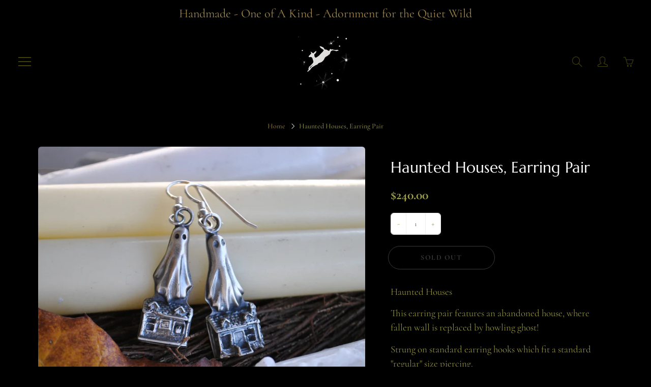

--- FILE ---
content_type: text/html; charset=utf-8
request_url: https://darkfawn.com/products/haunted-houses-earring-pair
body_size: 24799
content:
<!doctype html>
<!--[if IE 9]> <html class="ie9" lang="en"> <![endif]-->
<!--[if (gt IE 9)|!(IE)]><!--> <html lang="en"> <!--<![endif]-->
  <head>
    <!-- Basic page needs ================================================== -->
    <meta charset="utf-8">
    <meta name="viewport" content="width=device-width, height=device-height, initial-scale=1.0, maximum-scale=1.0">

    <!-- Title and description ================================================== -->
    <title>
      Haunted Houses, Earring Pair &ndash; DarkFawn
    </title>

    
    <meta name="description" content="Haunted Houses This earring pair features an abandoned house, where fallen wall is replaced by howling ghost! Strung on standard earring hooks which fit a standard &quot;regular&quot; size piercing. They weigh .2828 ounces/.3226 ounces. Both have been given a heavily brushed finish. Handcrafted out of fine (.999) and sterling (.">
    

    <!-- Helpers ================================================== -->
    <meta property="og:site_name" content="DarkFawn">
<meta property="og:url" content="https://darkfawn.myshopify.com/products/haunted-houses-earring-pair">

  <meta property="og:type" content="product">
  <meta property="og:title" content="Haunted Houses, Earring Pair">
  
    
 <meta property="og:image" content="http://darkfawn.com/cdn/shop/products/DSC_1742_1200x1200.jpg?v=1636738609"><meta property="og:image" content="http://darkfawn.com/cdn/shop/products/DSC_1744_66566e42-fe45-4007-a345-6d52906f14aa_1200x1200.jpg?v=1636738608"><meta property="og:image" content="http://darkfawn.com/cdn/shop/products/DSC_1730_1200x1200.jpg?v=1636738608">
 <meta property="og:image:secure_url" content="https://darkfawn.com/cdn/shop/products/DSC_1742_1200x1200.jpg?v=1636738609"><meta property="og:image:secure_url" content="https://darkfawn.com/cdn/shop/products/DSC_1744_66566e42-fe45-4007-a345-6d52906f14aa_1200x1200.jpg?v=1636738608"><meta property="og:image:secure_url" content="https://darkfawn.com/cdn/shop/products/DSC_1730_1200x1200.jpg?v=1636738608">
  
    
 <meta property="og:image" content="http://darkfawn.com/cdn/shop/products/DSC_1742_1200x1200.jpg?v=1636738609"><meta property="og:image" content="http://darkfawn.com/cdn/shop/products/DSC_1744_66566e42-fe45-4007-a345-6d52906f14aa_1200x1200.jpg?v=1636738608"><meta property="og:image" content="http://darkfawn.com/cdn/shop/products/DSC_1730_1200x1200.jpg?v=1636738608">
 <meta property="og:image:secure_url" content="https://darkfawn.com/cdn/shop/products/DSC_1742_1200x1200.jpg?v=1636738609"><meta property="og:image:secure_url" content="https://darkfawn.com/cdn/shop/products/DSC_1744_66566e42-fe45-4007-a345-6d52906f14aa_1200x1200.jpg?v=1636738608"><meta property="og:image:secure_url" content="https://darkfawn.com/cdn/shop/products/DSC_1730_1200x1200.jpg?v=1636738608">
  
    
 <meta property="og:image" content="http://darkfawn.com/cdn/shop/products/DSC_1742_1200x1200.jpg?v=1636738609"><meta property="og:image" content="http://darkfawn.com/cdn/shop/products/DSC_1744_66566e42-fe45-4007-a345-6d52906f14aa_1200x1200.jpg?v=1636738608"><meta property="og:image" content="http://darkfawn.com/cdn/shop/products/DSC_1730_1200x1200.jpg?v=1636738608">
 <meta property="og:image:secure_url" content="https://darkfawn.com/cdn/shop/products/DSC_1742_1200x1200.jpg?v=1636738609"><meta property="og:image:secure_url" content="https://darkfawn.com/cdn/shop/products/DSC_1744_66566e42-fe45-4007-a345-6d52906f14aa_1200x1200.jpg?v=1636738608"><meta property="og:image:secure_url" content="https://darkfawn.com/cdn/shop/products/DSC_1730_1200x1200.jpg?v=1636738608">
  
  <meta property="og:price:amount" content="240.00">
  <meta property="og:price:currency" content="USD">
  
  
  	<meta property="og:description" content="Haunted Houses This earring pair features an abandoned house, where fallen wall is replaced by howling ghost! Strung on standard earring hooks which fit a standard &quot;regular&quot; size piercing. They weigh .2828 ounces/.3226 ounces. Both have been given a heavily brushed finish. Handcrafted out of fine (.999) and sterling (.">
  

  
  <meta name="twitter:card" content="summary">
  
    <meta name="twitter:title" content="Haunted Houses, Earring Pair">
    <meta name="twitter:description" content="Haunted Houses This earring pair features an abandoned house, where fallen wall is replaced by howling ghost! Strung on standard earring hooks which fit a standard &quot;regular&quot; size piercing. They weigh .2828 ounces/.3226 ounces. Both have been given a heavily brushed finish. Handcrafted out of fine (.999) and sterling (.925) silver. These have been temperature hardened with strategic strength joints however care should always be given with fine jewelry and especially earrings. As always, stones are ethically sourced and cut. **************************************************************************** Each item is individual and handmade meaning no production lines are found at Dark Fawn. In this inherent nature, each piece will feature &quot;imperfections&quot; as the evidence of the individual eye and human touch each piece receives; making them all the more unique, ever more valuable and filled with energy! I also offer a lifetime guarantee on the blackened">
    <meta name="twitter:image" content="https://darkfawn.com/cdn/shop/products/DSC_1742_medium.jpg?v=1636738609">
    <meta name="twitter:image:width" content="240">
    <meta name="twitter:image:height" content="240">
    

    <link rel="canonical" href="https://darkfawn.myshopify.com/products/haunted-houses-earring-pair">
    <meta name="theme-color" content="#9f8545">
    
<style>

  @font-face {
  font-family: Marcellus;
  font-weight: 400;
  font-style: normal;
  src: url("//darkfawn.com/cdn/fonts/marcellus/marcellus_n4.861ea5747960894b6b5511726ea2d142a8f0789a.woff2") format("woff2"),
       url("//darkfawn.com/cdn/fonts/marcellus/marcellus_n4.e48a682a9d556d1e1629ccba95ac22b1bb6c4fa1.woff") format("woff");
}

  @font-face {
  font-family: Cormorant;
  font-weight: 400;
  font-style: normal;
  src: url("//darkfawn.com/cdn/fonts/cormorant/cormorant_n4.bd66e8e0031690b46374315bd1c15a17a8dcd450.woff2") format("woff2"),
       url("//darkfawn.com/cdn/fonts/cormorant/cormorant_n4.e5604516683cb4cc166c001f2ff5f387255e3b45.woff") format("woff");
}

  @font-face {
  font-family: Cormorant;
  font-weight: 700;
  font-style: normal;
  src: url("//darkfawn.com/cdn/fonts/cormorant/cormorant_n7.c51184f59f7d2caf4999bcef8df2fc4fc4444aec.woff2") format("woff2"),
       url("//darkfawn.com/cdn/fonts/cormorant/cormorant_n7.c9ca63ec9e4d37ba28b9518c6b06672c0f43cd49.woff") format("woff");
}

  @font-face {
  font-family: Cormorant;
  font-weight: 400;
  font-style: italic;
  src: url("//darkfawn.com/cdn/fonts/cormorant/cormorant_i4.0b95f138bb9694e184a2ebaf079dd59cf448e2d3.woff2") format("woff2"),
       url("//darkfawn.com/cdn/fonts/cormorant/cormorant_i4.75684eb0a368d69688996f5f8e72c62747e6c249.woff") format("woff");
}

  

  
  
  
  :root {
    --color-primary: rgb(159, 133, 69);
    --color-primary-rgb: 159, 133, 69;
    --color-primary-lighten-10: rgb(185, 159, 94);
    --color-primary-lighten-15: rgb(193, 169, 112);
    --color-primary-lighten-20: rgb(201, 180, 129);
    --color-primary-lighten-30: rgb(216, 201, 165);
    --color-primary-darken-10: rgb(123, 103, 54);
    --color-primary-darken-15: rgb(106, 88, 46);
    --color-primary-darken-20: rgb(88, 74, 38);
    --color-primary-darken-20-rgb: 88, 74, 38;
    --color-primary-darken-50: rgb(0, 0, 0);
    --color-primary-darken-50-rgb: 0, 0, 0;
    --color-primary-darken-70: rgb(0, 0, 0);
    --color-primary-darken-70-rgb: 0, 0, 0;
    --color-primary-darken-80: rgb(0, 0, 0);
    --color-header: rgb(64, 64, 5);
    --color-header-darken-15: rgb(0, 0, 0);
    --color-heading: rgb(250, 250, 250);
    --color-body: rgb(159, 159, 69);
    --color-alternative-headings: rgb(159, 159, 69);
    --color-alternative: rgb(159, 159, 69);
    --color-alternative-darken-15: rgb(106, 106, 46);
    --color-alternative-darken-25: rgb(70, 70, 30);
    --color-btn: rgb(159, 159, 69);
    --color-btn-darken-15: rgb(106, 106, 46);
    --color-footer: rgb(21, 76, 25);
    --color-footer-heading: rgb(159, 159, 69);
    --color-footer-link: rgb(21, 76, 25);
    --color-footer-link-darken-15: rgb(4, 16, 5);
    --color-price: rgb(39, 111, 11);
    --color-bg-nav: rgb(0, 0, 0);
    --color-bg-nav-darken-10: rgb(0, 0, 0);
    --color-bg-nav-darken-15: rgb(0, 0, 0);
    --color-bg-body: rgb(0, 0, 0);
    --color-bg-alternative: rgb(0, 0, 0);
    --color-bg-sale-label: rgb(0, 0, 0);
    --color-shadow-sale-label: rgba(0, 0, 0, 0.25);
    --color-bg-footer: rgb(69, 69, 69);
    --color-bg-footer-darken-10: rgb(44, 44, 44);

    --font-family: Cormorant, serif;
    --font-family-header: Marcellus, serif;
    --font-size: 16px;
    --font-size-header: 22px;
    --font-size-logo: 24px;
    --font-size-title-bar: 58px;
    --font-size-nav-header: 16px;
    --font-size-rte: 19px;
    --font-size-rte-header: 30px;
    --font-weight: 400;
    --font-weight-bolder: 700;
    --font-weight-header: 400;
    --font-weight-title-bar: normal;
    --font-weight-nav: 600;
    --font-weight-section-title: bold;
    --font-style: normal;
    --font-style-header: normal;

    --text-transform-title-bar: uppercase;
    --text-transform-nav: uppercase;
    --text-transform-section-title: uppercase;

    --opacity-overlay-page-header: 0.6;

    --height-product-image: 250px;

    --url-svg-check: url(//darkfawn.com/cdn/shop/t/6/assets/icon-check.svg?v=44035190528443430271636837473);

    --payment-terms-background-color: #000000;
    --payment-terms-text-color: #9f9f45;
  }
</style>
<link href="//darkfawn.com/cdn/shop/t/6/assets/apps.css?v=105205638759803146001636837466" rel="stylesheet" type="text/css" media="all" />
    <link href="//darkfawn.com/cdn/shop/t/6/assets/styles.css?v=65999070984196007781636837464" rel="stylesheet" type="text/css" media="all" />

    <!-- Header hook for plugins ================================================== -->
    <script>window.performance && window.performance.mark && window.performance.mark('shopify.content_for_header.start');</script><meta id="shopify-digital-wallet" name="shopify-digital-wallet" content="/17057315/digital_wallets/dialog">
<meta name="shopify-checkout-api-token" content="c18a3783fd72fd30f9706ba2769406e6">
<meta id="in-context-paypal-metadata" data-shop-id="17057315" data-venmo-supported="true" data-environment="production" data-locale="en_US" data-paypal-v4="true" data-currency="USD">
<link rel="alternate" hreflang="x-default" href="https://darkfawn.myshopify.com/products/haunted-houses-earring-pair">
<link rel="alternate" hreflang="en" href="https://darkfawn.myshopify.com/products/haunted-houses-earring-pair">
<link rel="alternate" hreflang="es" href="https://darkfawn.myshopify.com/es/products/haunted-houses-earring-pair">
<link rel="alternate" type="application/json+oembed" href="https://darkfawn.myshopify.com/products/haunted-houses-earring-pair.oembed">
<script async="async" src="/checkouts/internal/preloads.js?locale=en-US"></script>
<link rel="preconnect" href="https://shop.app" crossorigin="anonymous">
<script async="async" src="https://shop.app/checkouts/internal/preloads.js?locale=en-US&shop_id=17057315" crossorigin="anonymous"></script>
<script id="apple-pay-shop-capabilities" type="application/json">{"shopId":17057315,"countryCode":"US","currencyCode":"USD","merchantCapabilities":["supports3DS"],"merchantId":"gid:\/\/shopify\/Shop\/17057315","merchantName":"DarkFawn","requiredBillingContactFields":["postalAddress","email"],"requiredShippingContactFields":["postalAddress","email"],"shippingType":"shipping","supportedNetworks":["visa","masterCard","amex","discover","elo","jcb"],"total":{"type":"pending","label":"DarkFawn","amount":"1.00"},"shopifyPaymentsEnabled":true,"supportsSubscriptions":true}</script>
<script id="shopify-features" type="application/json">{"accessToken":"c18a3783fd72fd30f9706ba2769406e6","betas":["rich-media-storefront-analytics"],"domain":"darkfawn.com","predictiveSearch":true,"shopId":17057315,"locale":"en"}</script>
<script>var Shopify = Shopify || {};
Shopify.shop = "darkfawn.myshopify.com";
Shopify.locale = "en";
Shopify.currency = {"active":"USD","rate":"1.0"};
Shopify.country = "US";
Shopify.theme = {"name":"Galleria","id":127243026612,"schema_name":"Galleria","schema_version":"2.4.5","theme_store_id":851,"role":"main"};
Shopify.theme.handle = "null";
Shopify.theme.style = {"id":null,"handle":null};
Shopify.cdnHost = "darkfawn.com/cdn";
Shopify.routes = Shopify.routes || {};
Shopify.routes.root = "/";</script>
<script type="module">!function(o){(o.Shopify=o.Shopify||{}).modules=!0}(window);</script>
<script>!function(o){function n(){var o=[];function n(){o.push(Array.prototype.slice.apply(arguments))}return n.q=o,n}var t=o.Shopify=o.Shopify||{};t.loadFeatures=n(),t.autoloadFeatures=n()}(window);</script>
<script>
  window.ShopifyPay = window.ShopifyPay || {};
  window.ShopifyPay.apiHost = "shop.app\/pay";
  window.ShopifyPay.redirectState = null;
</script>
<script id="shop-js-analytics" type="application/json">{"pageType":"product"}</script>
<script defer="defer" async type="module" src="//darkfawn.com/cdn/shopifycloud/shop-js/modules/v2/client.init-shop-cart-sync_BdyHc3Nr.en.esm.js"></script>
<script defer="defer" async type="module" src="//darkfawn.com/cdn/shopifycloud/shop-js/modules/v2/chunk.common_Daul8nwZ.esm.js"></script>
<script type="module">
  await import("//darkfawn.com/cdn/shopifycloud/shop-js/modules/v2/client.init-shop-cart-sync_BdyHc3Nr.en.esm.js");
await import("//darkfawn.com/cdn/shopifycloud/shop-js/modules/v2/chunk.common_Daul8nwZ.esm.js");

  window.Shopify.SignInWithShop?.initShopCartSync?.({"fedCMEnabled":true,"windoidEnabled":true});

</script>
<script defer="defer" async type="module" src="//darkfawn.com/cdn/shopifycloud/shop-js/modules/v2/client.payment-terms_MV4M3zvL.en.esm.js"></script>
<script defer="defer" async type="module" src="//darkfawn.com/cdn/shopifycloud/shop-js/modules/v2/chunk.common_Daul8nwZ.esm.js"></script>
<script defer="defer" async type="module" src="//darkfawn.com/cdn/shopifycloud/shop-js/modules/v2/chunk.modal_CQq8HTM6.esm.js"></script>
<script type="module">
  await import("//darkfawn.com/cdn/shopifycloud/shop-js/modules/v2/client.payment-terms_MV4M3zvL.en.esm.js");
await import("//darkfawn.com/cdn/shopifycloud/shop-js/modules/v2/chunk.common_Daul8nwZ.esm.js");
await import("//darkfawn.com/cdn/shopifycloud/shop-js/modules/v2/chunk.modal_CQq8HTM6.esm.js");

  
</script>
<script>
  window.Shopify = window.Shopify || {};
  if (!window.Shopify.featureAssets) window.Shopify.featureAssets = {};
  window.Shopify.featureAssets['shop-js'] = {"shop-cart-sync":["modules/v2/client.shop-cart-sync_QYOiDySF.en.esm.js","modules/v2/chunk.common_Daul8nwZ.esm.js"],"init-fed-cm":["modules/v2/client.init-fed-cm_DchLp9rc.en.esm.js","modules/v2/chunk.common_Daul8nwZ.esm.js"],"shop-button":["modules/v2/client.shop-button_OV7bAJc5.en.esm.js","modules/v2/chunk.common_Daul8nwZ.esm.js"],"init-windoid":["modules/v2/client.init-windoid_DwxFKQ8e.en.esm.js","modules/v2/chunk.common_Daul8nwZ.esm.js"],"shop-cash-offers":["modules/v2/client.shop-cash-offers_DWtL6Bq3.en.esm.js","modules/v2/chunk.common_Daul8nwZ.esm.js","modules/v2/chunk.modal_CQq8HTM6.esm.js"],"shop-toast-manager":["modules/v2/client.shop-toast-manager_CX9r1SjA.en.esm.js","modules/v2/chunk.common_Daul8nwZ.esm.js"],"init-shop-email-lookup-coordinator":["modules/v2/client.init-shop-email-lookup-coordinator_UhKnw74l.en.esm.js","modules/v2/chunk.common_Daul8nwZ.esm.js"],"pay-button":["modules/v2/client.pay-button_DzxNnLDY.en.esm.js","modules/v2/chunk.common_Daul8nwZ.esm.js"],"avatar":["modules/v2/client.avatar_BTnouDA3.en.esm.js"],"init-shop-cart-sync":["modules/v2/client.init-shop-cart-sync_BdyHc3Nr.en.esm.js","modules/v2/chunk.common_Daul8nwZ.esm.js"],"shop-login-button":["modules/v2/client.shop-login-button_D8B466_1.en.esm.js","modules/v2/chunk.common_Daul8nwZ.esm.js","modules/v2/chunk.modal_CQq8HTM6.esm.js"],"init-customer-accounts-sign-up":["modules/v2/client.init-customer-accounts-sign-up_C8fpPm4i.en.esm.js","modules/v2/client.shop-login-button_D8B466_1.en.esm.js","modules/v2/chunk.common_Daul8nwZ.esm.js","modules/v2/chunk.modal_CQq8HTM6.esm.js"],"init-shop-for-new-customer-accounts":["modules/v2/client.init-shop-for-new-customer-accounts_CVTO0Ztu.en.esm.js","modules/v2/client.shop-login-button_D8B466_1.en.esm.js","modules/v2/chunk.common_Daul8nwZ.esm.js","modules/v2/chunk.modal_CQq8HTM6.esm.js"],"init-customer-accounts":["modules/v2/client.init-customer-accounts_dRgKMfrE.en.esm.js","modules/v2/client.shop-login-button_D8B466_1.en.esm.js","modules/v2/chunk.common_Daul8nwZ.esm.js","modules/v2/chunk.modal_CQq8HTM6.esm.js"],"shop-follow-button":["modules/v2/client.shop-follow-button_CkZpjEct.en.esm.js","modules/v2/chunk.common_Daul8nwZ.esm.js","modules/v2/chunk.modal_CQq8HTM6.esm.js"],"lead-capture":["modules/v2/client.lead-capture_BntHBhfp.en.esm.js","modules/v2/chunk.common_Daul8nwZ.esm.js","modules/v2/chunk.modal_CQq8HTM6.esm.js"],"checkout-modal":["modules/v2/client.checkout-modal_CfxcYbTm.en.esm.js","modules/v2/chunk.common_Daul8nwZ.esm.js","modules/v2/chunk.modal_CQq8HTM6.esm.js"],"shop-login":["modules/v2/client.shop-login_Da4GZ2H6.en.esm.js","modules/v2/chunk.common_Daul8nwZ.esm.js","modules/v2/chunk.modal_CQq8HTM6.esm.js"],"payment-terms":["modules/v2/client.payment-terms_MV4M3zvL.en.esm.js","modules/v2/chunk.common_Daul8nwZ.esm.js","modules/v2/chunk.modal_CQq8HTM6.esm.js"]};
</script>
<script id="__st">var __st={"a":17057315,"offset":-21600,"reqid":"288b9d66-a880-4a39-8f73-8e447898a0ea-1768969846","pageurl":"darkfawn.com\/products\/haunted-houses-earring-pair","u":"0da7cfb01e7e","p":"product","rtyp":"product","rid":6952825389236};</script>
<script>window.ShopifyPaypalV4VisibilityTracking = true;</script>
<script id="captcha-bootstrap">!function(){'use strict';const t='contact',e='account',n='new_comment',o=[[t,t],['blogs',n],['comments',n],[t,'customer']],c=[[e,'customer_login'],[e,'guest_login'],[e,'recover_customer_password'],[e,'create_customer']],r=t=>t.map((([t,e])=>`form[action*='/${t}']:not([data-nocaptcha='true']) input[name='form_type'][value='${e}']`)).join(','),a=t=>()=>t?[...document.querySelectorAll(t)].map((t=>t.form)):[];function s(){const t=[...o],e=r(t);return a(e)}const i='password',u='form_key',d=['recaptcha-v3-token','g-recaptcha-response','h-captcha-response',i],f=()=>{try{return window.sessionStorage}catch{return}},m='__shopify_v',_=t=>t.elements[u];function p(t,e,n=!1){try{const o=window.sessionStorage,c=JSON.parse(o.getItem(e)),{data:r}=function(t){const{data:e,action:n}=t;return t[m]||n?{data:e,action:n}:{data:t,action:n}}(c);for(const[e,n]of Object.entries(r))t.elements[e]&&(t.elements[e].value=n);n&&o.removeItem(e)}catch(o){console.error('form repopulation failed',{error:o})}}const l='form_type',E='cptcha';function T(t){t.dataset[E]=!0}const w=window,h=w.document,L='Shopify',v='ce_forms',y='captcha';let A=!1;((t,e)=>{const n=(g='f06e6c50-85a8-45c8-87d0-21a2b65856fe',I='https://cdn.shopify.com/shopifycloud/storefront-forms-hcaptcha/ce_storefront_forms_captcha_hcaptcha.v1.5.2.iife.js',D={infoText:'Protected by hCaptcha',privacyText:'Privacy',termsText:'Terms'},(t,e,n)=>{const o=w[L][v],c=o.bindForm;if(c)return c(t,g,e,D).then(n);var r;o.q.push([[t,g,e,D],n]),r=I,A||(h.body.append(Object.assign(h.createElement('script'),{id:'captcha-provider',async:!0,src:r})),A=!0)});var g,I,D;w[L]=w[L]||{},w[L][v]=w[L][v]||{},w[L][v].q=[],w[L][y]=w[L][y]||{},w[L][y].protect=function(t,e){n(t,void 0,e),T(t)},Object.freeze(w[L][y]),function(t,e,n,w,h,L){const[v,y,A,g]=function(t,e,n){const i=e?o:[],u=t?c:[],d=[...i,...u],f=r(d),m=r(i),_=r(d.filter((([t,e])=>n.includes(e))));return[a(f),a(m),a(_),s()]}(w,h,L),I=t=>{const e=t.target;return e instanceof HTMLFormElement?e:e&&e.form},D=t=>v().includes(t);t.addEventListener('submit',(t=>{const e=I(t);if(!e)return;const n=D(e)&&!e.dataset.hcaptchaBound&&!e.dataset.recaptchaBound,o=_(e),c=g().includes(e)&&(!o||!o.value);(n||c)&&t.preventDefault(),c&&!n&&(function(t){try{if(!f())return;!function(t){const e=f();if(!e)return;const n=_(t);if(!n)return;const o=n.value;o&&e.removeItem(o)}(t);const e=Array.from(Array(32),(()=>Math.random().toString(36)[2])).join('');!function(t,e){_(t)||t.append(Object.assign(document.createElement('input'),{type:'hidden',name:u})),t.elements[u].value=e}(t,e),function(t,e){const n=f();if(!n)return;const o=[...t.querySelectorAll(`input[type='${i}']`)].map((({name:t})=>t)),c=[...d,...o],r={};for(const[a,s]of new FormData(t).entries())c.includes(a)||(r[a]=s);n.setItem(e,JSON.stringify({[m]:1,action:t.action,data:r}))}(t,e)}catch(e){console.error('failed to persist form',e)}}(e),e.submit())}));const S=(t,e)=>{t&&!t.dataset[E]&&(n(t,e.some((e=>e===t))),T(t))};for(const o of['focusin','change'])t.addEventListener(o,(t=>{const e=I(t);D(e)&&S(e,y())}));const B=e.get('form_key'),M=e.get(l),P=B&&M;t.addEventListener('DOMContentLoaded',(()=>{const t=y();if(P)for(const e of t)e.elements[l].value===M&&p(e,B);[...new Set([...A(),...v().filter((t=>'true'===t.dataset.shopifyCaptcha))])].forEach((e=>S(e,t)))}))}(h,new URLSearchParams(w.location.search),n,t,e,['guest_login'])})(!0,!0)}();</script>
<script integrity="sha256-4kQ18oKyAcykRKYeNunJcIwy7WH5gtpwJnB7kiuLZ1E=" data-source-attribution="shopify.loadfeatures" defer="defer" src="//darkfawn.com/cdn/shopifycloud/storefront/assets/storefront/load_feature-a0a9edcb.js" crossorigin="anonymous"></script>
<script crossorigin="anonymous" defer="defer" src="//darkfawn.com/cdn/shopifycloud/storefront/assets/shopify_pay/storefront-65b4c6d7.js?v=20250812"></script>
<script data-source-attribution="shopify.dynamic_checkout.dynamic.init">var Shopify=Shopify||{};Shopify.PaymentButton=Shopify.PaymentButton||{isStorefrontPortableWallets:!0,init:function(){window.Shopify.PaymentButton.init=function(){};var t=document.createElement("script");t.src="https://darkfawn.com/cdn/shopifycloud/portable-wallets/latest/portable-wallets.en.js",t.type="module",document.head.appendChild(t)}};
</script>
<script data-source-attribution="shopify.dynamic_checkout.buyer_consent">
  function portableWalletsHideBuyerConsent(e){var t=document.getElementById("shopify-buyer-consent"),n=document.getElementById("shopify-subscription-policy-button");t&&n&&(t.classList.add("hidden"),t.setAttribute("aria-hidden","true"),n.removeEventListener("click",e))}function portableWalletsShowBuyerConsent(e){var t=document.getElementById("shopify-buyer-consent"),n=document.getElementById("shopify-subscription-policy-button");t&&n&&(t.classList.remove("hidden"),t.removeAttribute("aria-hidden"),n.addEventListener("click",e))}window.Shopify?.PaymentButton&&(window.Shopify.PaymentButton.hideBuyerConsent=portableWalletsHideBuyerConsent,window.Shopify.PaymentButton.showBuyerConsent=portableWalletsShowBuyerConsent);
</script>
<script>
  function portableWalletsCleanup(e){e&&e.src&&console.error("Failed to load portable wallets script "+e.src);var t=document.querySelectorAll("shopify-accelerated-checkout .shopify-payment-button__skeleton, shopify-accelerated-checkout-cart .wallet-cart-button__skeleton"),e=document.getElementById("shopify-buyer-consent");for(let e=0;e<t.length;e++)t[e].remove();e&&e.remove()}function portableWalletsNotLoadedAsModule(e){e instanceof ErrorEvent&&"string"==typeof e.message&&e.message.includes("import.meta")&&"string"==typeof e.filename&&e.filename.includes("portable-wallets")&&(window.removeEventListener("error",portableWalletsNotLoadedAsModule),window.Shopify.PaymentButton.failedToLoad=e,"loading"===document.readyState?document.addEventListener("DOMContentLoaded",window.Shopify.PaymentButton.init):window.Shopify.PaymentButton.init())}window.addEventListener("error",portableWalletsNotLoadedAsModule);
</script>

<script type="module" src="https://darkfawn.com/cdn/shopifycloud/portable-wallets/latest/portable-wallets.en.js" onError="portableWalletsCleanup(this)" crossorigin="anonymous"></script>
<script nomodule>
  document.addEventListener("DOMContentLoaded", portableWalletsCleanup);
</script>

<link id="shopify-accelerated-checkout-styles" rel="stylesheet" media="screen" href="https://darkfawn.com/cdn/shopifycloud/portable-wallets/latest/accelerated-checkout-backwards-compat.css" crossorigin="anonymous">
<style id="shopify-accelerated-checkout-cart">
        #shopify-buyer-consent {
  margin-top: 1em;
  display: inline-block;
  width: 100%;
}

#shopify-buyer-consent.hidden {
  display: none;
}

#shopify-subscription-policy-button {
  background: none;
  border: none;
  padding: 0;
  text-decoration: underline;
  font-size: inherit;
  cursor: pointer;
}

#shopify-subscription-policy-button::before {
  box-shadow: none;
}

      </style>

<script>window.performance && window.performance.mark && window.performance.mark('shopify.content_for_header.end');</script>

    <!--[if lt IE 9]>
		<script src="//html5shiv.googlecode.com/svn/trunk/html5.js" type="text/javascript"></script>
	<![endif]-->

     <!--[if (lte IE 9) ]><script src="//darkfawn.com/cdn/shop/t/6/assets/match-media.min.js?v=22265819453975888031636837471" type="text/javascript"></script><![endif]-->

  	



    <!-- Theme Global App JS ================================================== -->
    <script>
      window.themeInfo = {name: "Galleria"}

      function initScroll(sectionId) {

        document.addEventListener('shopify:section:select', fireOnSectionSelect);
        document.addEventListener('shopify:section:reorder', fireOnSectionSelect);

        window.addEventListener("load", fireOnLoad);


        function fireOnSectionSelect(e) {
          if(e.detail.sectionId === sectionId) {
            setScoll(e.detail.sectionId);
          }
        }

        function fireOnLoad() {
          setScoll(sectionId);
        }


        function setScoll(sectionId) {

          var current = document.getElementById("shopify-section-" + sectionId),
              scroller = document.getElementById("scroll-indicator-" + sectionId);


          if(current.previousElementSibling === null) {
            scroller.style.display = "block";
            scroller.onclick = function(e) {
              e.preventDefault();
              current.nextElementSibling.scrollIntoView({ behavior: 'smooth', block: 'start' });
            };
          }
        }
      }

      window.theme = window.theme || {};
      window.theme.moneyFormat = "${{amount}}";
      window.theme.i18n = {
        newsletterFormConfirmation: "Thanks for subscribing to our newsletter!",
        addOrderNotes: "Add order notes",
        cartNote: "Add a note to your order",
        cartTitle: "My shopping cart",
        cartSubtotal: "Subtotal",
        cartContinueBrowsing: "Continue Shopping",
        cartCheckout: "Checkout",
        productIsAvalable: "In stock! Usually ships within 7 days.",
        addressError: "Translation missing: en.general.map.address_error",
        addressNoResults: "Translation missing: en.general.map.address_no_results",
        addressQueryLimit: "Translation missing: en.general.map.address_query_limit_html",
        authError: "Translation missing: en.general.map.auth_error_html",
        productIsSoldOut: "Sorry!  This product is currently out of stock.",
        productAddToCart: "Add to cart",
        productSoldOut: "Sold out",
        productUnavailable: "Unavailable",
        passwordPageClose: "Translation missing: en.general.password_page.close"
      };
      window.theme.routes = {
        root: "\/",
        account: "\/account",
        accountLogin: "https:\/\/darkfawn.myshopify.com\/customer_authentication\/redirect?locale=en\u0026region_country=US",
        accountLogout: "\/account\/logout",
        accountRegister: "https:\/\/shopify.com\/17057315\/account?locale=en",
        accountAddresses: "\/account\/addresses",
        collections: "\/collections",
        allProductsCollection: "\/collections\/all",
        search: "\/search",
        cart: "\/cart",
        cartAdd: "\/cart\/add",
        cartChange: "\/cart\/change",
        cartClear: "\/cart\/clear",
        productRecommendations: "\/recommendations\/products"
      }
    </script>

      <noscript>
        <style>
          .product-thumb-img-wrap img:nth-child(2),
          .swiper-slide img:nth-child(2),
          .blog_image_overlay img:nth-child(2),
          .blog-post img:nth-child(2){
            display:none !important;
          }
        </style>
      </noscript>

  <link href="https://monorail-edge.shopifysvc.com" rel="dns-prefetch">
<script>(function(){if ("sendBeacon" in navigator && "performance" in window) {try {var session_token_from_headers = performance.getEntriesByType('navigation')[0].serverTiming.find(x => x.name == '_s').description;} catch {var session_token_from_headers = undefined;}var session_cookie_matches = document.cookie.match(/_shopify_s=([^;]*)/);var session_token_from_cookie = session_cookie_matches && session_cookie_matches.length === 2 ? session_cookie_matches[1] : "";var session_token = session_token_from_headers || session_token_from_cookie || "";function handle_abandonment_event(e) {var entries = performance.getEntries().filter(function(entry) {return /monorail-edge.shopifysvc.com/.test(entry.name);});if (!window.abandonment_tracked && entries.length === 0) {window.abandonment_tracked = true;var currentMs = Date.now();var navigation_start = performance.timing.navigationStart;var payload = {shop_id: 17057315,url: window.location.href,navigation_start,duration: currentMs - navigation_start,session_token,page_type: "product"};window.navigator.sendBeacon("https://monorail-edge.shopifysvc.com/v1/produce", JSON.stringify({schema_id: "online_store_buyer_site_abandonment/1.1",payload: payload,metadata: {event_created_at_ms: currentMs,event_sent_at_ms: currentMs}}));}}window.addEventListener('pagehide', handle_abandonment_event);}}());</script>
<script id="web-pixels-manager-setup">(function e(e,d,r,n,o){if(void 0===o&&(o={}),!Boolean(null===(a=null===(i=window.Shopify)||void 0===i?void 0:i.analytics)||void 0===a?void 0:a.replayQueue)){var i,a;window.Shopify=window.Shopify||{};var t=window.Shopify;t.analytics=t.analytics||{};var s=t.analytics;s.replayQueue=[],s.publish=function(e,d,r){return s.replayQueue.push([e,d,r]),!0};try{self.performance.mark("wpm:start")}catch(e){}var l=function(){var e={modern:/Edge?\/(1{2}[4-9]|1[2-9]\d|[2-9]\d{2}|\d{4,})\.\d+(\.\d+|)|Firefox\/(1{2}[4-9]|1[2-9]\d|[2-9]\d{2}|\d{4,})\.\d+(\.\d+|)|Chrom(ium|e)\/(9{2}|\d{3,})\.\d+(\.\d+|)|(Maci|X1{2}).+ Version\/(15\.\d+|(1[6-9]|[2-9]\d|\d{3,})\.\d+)([,.]\d+|)( \(\w+\)|)( Mobile\/\w+|) Safari\/|Chrome.+OPR\/(9{2}|\d{3,})\.\d+\.\d+|(CPU[ +]OS|iPhone[ +]OS|CPU[ +]iPhone|CPU IPhone OS|CPU iPad OS)[ +]+(15[._]\d+|(1[6-9]|[2-9]\d|\d{3,})[._]\d+)([._]\d+|)|Android:?[ /-](13[3-9]|1[4-9]\d|[2-9]\d{2}|\d{4,})(\.\d+|)(\.\d+|)|Android.+Firefox\/(13[5-9]|1[4-9]\d|[2-9]\d{2}|\d{4,})\.\d+(\.\d+|)|Android.+Chrom(ium|e)\/(13[3-9]|1[4-9]\d|[2-9]\d{2}|\d{4,})\.\d+(\.\d+|)|SamsungBrowser\/([2-9]\d|\d{3,})\.\d+/,legacy:/Edge?\/(1[6-9]|[2-9]\d|\d{3,})\.\d+(\.\d+|)|Firefox\/(5[4-9]|[6-9]\d|\d{3,})\.\d+(\.\d+|)|Chrom(ium|e)\/(5[1-9]|[6-9]\d|\d{3,})\.\d+(\.\d+|)([\d.]+$|.*Safari\/(?![\d.]+ Edge\/[\d.]+$))|(Maci|X1{2}).+ Version\/(10\.\d+|(1[1-9]|[2-9]\d|\d{3,})\.\d+)([,.]\d+|)( \(\w+\)|)( Mobile\/\w+|) Safari\/|Chrome.+OPR\/(3[89]|[4-9]\d|\d{3,})\.\d+\.\d+|(CPU[ +]OS|iPhone[ +]OS|CPU[ +]iPhone|CPU IPhone OS|CPU iPad OS)[ +]+(10[._]\d+|(1[1-9]|[2-9]\d|\d{3,})[._]\d+)([._]\d+|)|Android:?[ /-](13[3-9]|1[4-9]\d|[2-9]\d{2}|\d{4,})(\.\d+|)(\.\d+|)|Mobile Safari.+OPR\/([89]\d|\d{3,})\.\d+\.\d+|Android.+Firefox\/(13[5-9]|1[4-9]\d|[2-9]\d{2}|\d{4,})\.\d+(\.\d+|)|Android.+Chrom(ium|e)\/(13[3-9]|1[4-9]\d|[2-9]\d{2}|\d{4,})\.\d+(\.\d+|)|Android.+(UC? ?Browser|UCWEB|U3)[ /]?(15\.([5-9]|\d{2,})|(1[6-9]|[2-9]\d|\d{3,})\.\d+)\.\d+|SamsungBrowser\/(5\.\d+|([6-9]|\d{2,})\.\d+)|Android.+MQ{2}Browser\/(14(\.(9|\d{2,})|)|(1[5-9]|[2-9]\d|\d{3,})(\.\d+|))(\.\d+|)|K[Aa][Ii]OS\/(3\.\d+|([4-9]|\d{2,})\.\d+)(\.\d+|)/},d=e.modern,r=e.legacy,n=navigator.userAgent;return n.match(d)?"modern":n.match(r)?"legacy":"unknown"}(),u="modern"===l?"modern":"legacy",c=(null!=n?n:{modern:"",legacy:""})[u],f=function(e){return[e.baseUrl,"/wpm","/b",e.hashVersion,"modern"===e.buildTarget?"m":"l",".js"].join("")}({baseUrl:d,hashVersion:r,buildTarget:u}),m=function(e){var d=e.version,r=e.bundleTarget,n=e.surface,o=e.pageUrl,i=e.monorailEndpoint;return{emit:function(e){var a=e.status,t=e.errorMsg,s=(new Date).getTime(),l=JSON.stringify({metadata:{event_sent_at_ms:s},events:[{schema_id:"web_pixels_manager_load/3.1",payload:{version:d,bundle_target:r,page_url:o,status:a,surface:n,error_msg:t},metadata:{event_created_at_ms:s}}]});if(!i)return console&&console.warn&&console.warn("[Web Pixels Manager] No Monorail endpoint provided, skipping logging."),!1;try{return self.navigator.sendBeacon.bind(self.navigator)(i,l)}catch(e){}var u=new XMLHttpRequest;try{return u.open("POST",i,!0),u.setRequestHeader("Content-Type","text/plain"),u.send(l),!0}catch(e){return console&&console.warn&&console.warn("[Web Pixels Manager] Got an unhandled error while logging to Monorail."),!1}}}}({version:r,bundleTarget:l,surface:e.surface,pageUrl:self.location.href,monorailEndpoint:e.monorailEndpoint});try{o.browserTarget=l,function(e){var d=e.src,r=e.async,n=void 0===r||r,o=e.onload,i=e.onerror,a=e.sri,t=e.scriptDataAttributes,s=void 0===t?{}:t,l=document.createElement("script"),u=document.querySelector("head"),c=document.querySelector("body");if(l.async=n,l.src=d,a&&(l.integrity=a,l.crossOrigin="anonymous"),s)for(var f in s)if(Object.prototype.hasOwnProperty.call(s,f))try{l.dataset[f]=s[f]}catch(e){}if(o&&l.addEventListener("load",o),i&&l.addEventListener("error",i),u)u.appendChild(l);else{if(!c)throw new Error("Did not find a head or body element to append the script");c.appendChild(l)}}({src:f,async:!0,onload:function(){if(!function(){var e,d;return Boolean(null===(d=null===(e=window.Shopify)||void 0===e?void 0:e.analytics)||void 0===d?void 0:d.initialized)}()){var d=window.webPixelsManager.init(e)||void 0;if(d){var r=window.Shopify.analytics;r.replayQueue.forEach((function(e){var r=e[0],n=e[1],o=e[2];d.publishCustomEvent(r,n,o)})),r.replayQueue=[],r.publish=d.publishCustomEvent,r.visitor=d.visitor,r.initialized=!0}}},onerror:function(){return m.emit({status:"failed",errorMsg:"".concat(f," has failed to load")})},sri:function(e){var d=/^sha384-[A-Za-z0-9+/=]+$/;return"string"==typeof e&&d.test(e)}(c)?c:"",scriptDataAttributes:o}),m.emit({status:"loading"})}catch(e){m.emit({status:"failed",errorMsg:(null==e?void 0:e.message)||"Unknown error"})}}})({shopId: 17057315,storefrontBaseUrl: "https://darkfawn.myshopify.com",extensionsBaseUrl: "https://extensions.shopifycdn.com/cdn/shopifycloud/web-pixels-manager",monorailEndpoint: "https://monorail-edge.shopifysvc.com/unstable/produce_batch",surface: "storefront-renderer",enabledBetaFlags: ["2dca8a86"],webPixelsConfigList: [{"id":"shopify-app-pixel","configuration":"{}","eventPayloadVersion":"v1","runtimeContext":"STRICT","scriptVersion":"0450","apiClientId":"shopify-pixel","type":"APP","privacyPurposes":["ANALYTICS","MARKETING"]},{"id":"shopify-custom-pixel","eventPayloadVersion":"v1","runtimeContext":"LAX","scriptVersion":"0450","apiClientId":"shopify-pixel","type":"CUSTOM","privacyPurposes":["ANALYTICS","MARKETING"]}],isMerchantRequest: false,initData: {"shop":{"name":"DarkFawn","paymentSettings":{"currencyCode":"USD"},"myshopifyDomain":"darkfawn.myshopify.com","countryCode":"US","storefrontUrl":"https:\/\/darkfawn.myshopify.com"},"customer":null,"cart":null,"checkout":null,"productVariants":[{"price":{"amount":240.0,"currencyCode":"USD"},"product":{"title":"Haunted Houses, Earring Pair","vendor":"DarkFawn","id":"6952825389236","untranslatedTitle":"Haunted Houses, Earring Pair","url":"\/products\/haunted-houses-earring-pair","type":""},"id":"40924163145908","image":{"src":"\/\/darkfawn.com\/cdn\/shop\/products\/DSC_1742.jpg?v=1636738609"},"sku":"","title":"Default Title","untranslatedTitle":"Default Title"}],"purchasingCompany":null},},"https://darkfawn.com/cdn","fcfee988w5aeb613cpc8e4bc33m6693e112",{"modern":"","legacy":""},{"shopId":"17057315","storefrontBaseUrl":"https:\/\/darkfawn.myshopify.com","extensionBaseUrl":"https:\/\/extensions.shopifycdn.com\/cdn\/shopifycloud\/web-pixels-manager","surface":"storefront-renderer","enabledBetaFlags":"[\"2dca8a86\"]","isMerchantRequest":"false","hashVersion":"fcfee988w5aeb613cpc8e4bc33m6693e112","publish":"custom","events":"[[\"page_viewed\",{}],[\"product_viewed\",{\"productVariant\":{\"price\":{\"amount\":240.0,\"currencyCode\":\"USD\"},\"product\":{\"title\":\"Haunted Houses, Earring Pair\",\"vendor\":\"DarkFawn\",\"id\":\"6952825389236\",\"untranslatedTitle\":\"Haunted Houses, Earring Pair\",\"url\":\"\/products\/haunted-houses-earring-pair\",\"type\":\"\"},\"id\":\"40924163145908\",\"image\":{\"src\":\"\/\/darkfawn.com\/cdn\/shop\/products\/DSC_1742.jpg?v=1636738609\"},\"sku\":\"\",\"title\":\"Default Title\",\"untranslatedTitle\":\"Default Title\"}}]]"});</script><script>
  window.ShopifyAnalytics = window.ShopifyAnalytics || {};
  window.ShopifyAnalytics.meta = window.ShopifyAnalytics.meta || {};
  window.ShopifyAnalytics.meta.currency = 'USD';
  var meta = {"product":{"id":6952825389236,"gid":"gid:\/\/shopify\/Product\/6952825389236","vendor":"DarkFawn","type":"","handle":"haunted-houses-earring-pair","variants":[{"id":40924163145908,"price":24000,"name":"Haunted Houses, Earring Pair","public_title":null,"sku":""}],"remote":false},"page":{"pageType":"product","resourceType":"product","resourceId":6952825389236,"requestId":"288b9d66-a880-4a39-8f73-8e447898a0ea-1768969846"}};
  for (var attr in meta) {
    window.ShopifyAnalytics.meta[attr] = meta[attr];
  }
</script>
<script class="analytics">
  (function () {
    var customDocumentWrite = function(content) {
      var jquery = null;

      if (window.jQuery) {
        jquery = window.jQuery;
      } else if (window.Checkout && window.Checkout.$) {
        jquery = window.Checkout.$;
      }

      if (jquery) {
        jquery('body').append(content);
      }
    };

    var hasLoggedConversion = function(token) {
      if (token) {
        return document.cookie.indexOf('loggedConversion=' + token) !== -1;
      }
      return false;
    }

    var setCookieIfConversion = function(token) {
      if (token) {
        var twoMonthsFromNow = new Date(Date.now());
        twoMonthsFromNow.setMonth(twoMonthsFromNow.getMonth() + 2);

        document.cookie = 'loggedConversion=' + token + '; expires=' + twoMonthsFromNow;
      }
    }

    var trekkie = window.ShopifyAnalytics.lib = window.trekkie = window.trekkie || [];
    if (trekkie.integrations) {
      return;
    }
    trekkie.methods = [
      'identify',
      'page',
      'ready',
      'track',
      'trackForm',
      'trackLink'
    ];
    trekkie.factory = function(method) {
      return function() {
        var args = Array.prototype.slice.call(arguments);
        args.unshift(method);
        trekkie.push(args);
        return trekkie;
      };
    };
    for (var i = 0; i < trekkie.methods.length; i++) {
      var key = trekkie.methods[i];
      trekkie[key] = trekkie.factory(key);
    }
    trekkie.load = function(config) {
      trekkie.config = config || {};
      trekkie.config.initialDocumentCookie = document.cookie;
      var first = document.getElementsByTagName('script')[0];
      var script = document.createElement('script');
      script.type = 'text/javascript';
      script.onerror = function(e) {
        var scriptFallback = document.createElement('script');
        scriptFallback.type = 'text/javascript';
        scriptFallback.onerror = function(error) {
                var Monorail = {
      produce: function produce(monorailDomain, schemaId, payload) {
        var currentMs = new Date().getTime();
        var event = {
          schema_id: schemaId,
          payload: payload,
          metadata: {
            event_created_at_ms: currentMs,
            event_sent_at_ms: currentMs
          }
        };
        return Monorail.sendRequest("https://" + monorailDomain + "/v1/produce", JSON.stringify(event));
      },
      sendRequest: function sendRequest(endpointUrl, payload) {
        // Try the sendBeacon API
        if (window && window.navigator && typeof window.navigator.sendBeacon === 'function' && typeof window.Blob === 'function' && !Monorail.isIos12()) {
          var blobData = new window.Blob([payload], {
            type: 'text/plain'
          });

          if (window.navigator.sendBeacon(endpointUrl, blobData)) {
            return true;
          } // sendBeacon was not successful

        } // XHR beacon

        var xhr = new XMLHttpRequest();

        try {
          xhr.open('POST', endpointUrl);
          xhr.setRequestHeader('Content-Type', 'text/plain');
          xhr.send(payload);
        } catch (e) {
          console.log(e);
        }

        return false;
      },
      isIos12: function isIos12() {
        return window.navigator.userAgent.lastIndexOf('iPhone; CPU iPhone OS 12_') !== -1 || window.navigator.userAgent.lastIndexOf('iPad; CPU OS 12_') !== -1;
      }
    };
    Monorail.produce('monorail-edge.shopifysvc.com',
      'trekkie_storefront_load_errors/1.1',
      {shop_id: 17057315,
      theme_id: 127243026612,
      app_name: "storefront",
      context_url: window.location.href,
      source_url: "//darkfawn.com/cdn/s/trekkie.storefront.cd680fe47e6c39ca5d5df5f0a32d569bc48c0f27.min.js"});

        };
        scriptFallback.async = true;
        scriptFallback.src = '//darkfawn.com/cdn/s/trekkie.storefront.cd680fe47e6c39ca5d5df5f0a32d569bc48c0f27.min.js';
        first.parentNode.insertBefore(scriptFallback, first);
      };
      script.async = true;
      script.src = '//darkfawn.com/cdn/s/trekkie.storefront.cd680fe47e6c39ca5d5df5f0a32d569bc48c0f27.min.js';
      first.parentNode.insertBefore(script, first);
    };
    trekkie.load(
      {"Trekkie":{"appName":"storefront","development":false,"defaultAttributes":{"shopId":17057315,"isMerchantRequest":null,"themeId":127243026612,"themeCityHash":"14483944696114137838","contentLanguage":"en","currency":"USD","eventMetadataId":"d66f76d1-3b7c-46b8-9183-c05fe308df5b"},"isServerSideCookieWritingEnabled":true,"monorailRegion":"shop_domain","enabledBetaFlags":["65f19447"]},"Session Attribution":{},"S2S":{"facebookCapiEnabled":false,"source":"trekkie-storefront-renderer","apiClientId":580111}}
    );

    var loaded = false;
    trekkie.ready(function() {
      if (loaded) return;
      loaded = true;

      window.ShopifyAnalytics.lib = window.trekkie;

      var originalDocumentWrite = document.write;
      document.write = customDocumentWrite;
      try { window.ShopifyAnalytics.merchantGoogleAnalytics.call(this); } catch(error) {};
      document.write = originalDocumentWrite;

      window.ShopifyAnalytics.lib.page(null,{"pageType":"product","resourceType":"product","resourceId":6952825389236,"requestId":"288b9d66-a880-4a39-8f73-8e447898a0ea-1768969846","shopifyEmitted":true});

      var match = window.location.pathname.match(/checkouts\/(.+)\/(thank_you|post_purchase)/)
      var token = match? match[1]: undefined;
      if (!hasLoggedConversion(token)) {
        setCookieIfConversion(token);
        window.ShopifyAnalytics.lib.track("Viewed Product",{"currency":"USD","variantId":40924163145908,"productId":6952825389236,"productGid":"gid:\/\/shopify\/Product\/6952825389236","name":"Haunted Houses, Earring Pair","price":"240.00","sku":"","brand":"DarkFawn","variant":null,"category":"","nonInteraction":true,"remote":false},undefined,undefined,{"shopifyEmitted":true});
      window.ShopifyAnalytics.lib.track("monorail:\/\/trekkie_storefront_viewed_product\/1.1",{"currency":"USD","variantId":40924163145908,"productId":6952825389236,"productGid":"gid:\/\/shopify\/Product\/6952825389236","name":"Haunted Houses, Earring Pair","price":"240.00","sku":"","brand":"DarkFawn","variant":null,"category":"","nonInteraction":true,"remote":false,"referer":"https:\/\/darkfawn.com\/products\/haunted-houses-earring-pair"});
      }
    });


        var eventsListenerScript = document.createElement('script');
        eventsListenerScript.async = true;
        eventsListenerScript.src = "//darkfawn.com/cdn/shopifycloud/storefront/assets/shop_events_listener-3da45d37.js";
        document.getElementsByTagName('head')[0].appendChild(eventsListenerScript);

})();</script>
<script
  defer
  src="https://darkfawn.com/cdn/shopifycloud/perf-kit/shopify-perf-kit-3.0.4.min.js"
  data-application="storefront-renderer"
  data-shop-id="17057315"
  data-render-region="gcp-us-central1"
  data-page-type="product"
  data-theme-instance-id="127243026612"
  data-theme-name="Galleria"
  data-theme-version="2.4.5"
  data-monorail-region="shop_domain"
  data-resource-timing-sampling-rate="10"
  data-shs="true"
  data-shs-beacon="true"
  data-shs-export-with-fetch="true"
  data-shs-logs-sample-rate="1"
  data-shs-beacon-endpoint="https://darkfawn.com/api/collect"
></script>
</head>

  <body id="haunted-houses-earring-pair" class="template-product" >
    <div class="global-wrapper clearfix" id="global-wrapper">
      <div id="shopify-section-header" class="shopify-section">




<style>
  
  header.page-header:after {
    
      background-color: ;
      
      }

  header.page-header{
    color: ;
  }
</style>


<div class="" id="top-header-section" role="navigation" data-section-id="header" data-section-type="header-section" data-menu-type="top" data-hero-size="hero--custom-height" data-show-breadcrumbs="true"
     data-logo-width="110" data-bg-color="#000000" data-notificationbar="true" data-index-overlap="true">
  <a class="visuallyhidden focusable skip-to-main" href="#container">Skip to Content</a>
  <style>
    .notification-bar {
      background-color: #000000;
    }
    .notification-bar__message {
      color: #9f8545;
      font-size: 24px;
    }
    @media (max-width:767px) {
      .notification-bar__message  p{
        font-size: calc(24px - 2px);
      }
    }

    
      .nav-main-logo, .nav-container, .nav-standard-float{
        position: relative;
        background: #000000;
        width: 100% !important;
      }
    .nav-standard-logo{
      padding-top: 10px;
    }
      .nav-main-logo img {
        width: 134px !important;
      }
      .nav-container-float.container-push{
        z-index:0;
        opacity: 1 !important;
      }
    

    
      @media (max-width:992px) {
        .nav-container-float, .nav-main-logo {
          background: #000000 !important;
        }
        .nav-container-float:not(.nav-sticky), .nav-main-logo:not(.nav-sticky) {
          position: static !important;
        }
      }
    .logo-text a {
        display: inline-block;
        padding: 10px;
      }
    
      
    
      .logo-text a {
        display: inline-block;
        padding: 10px;
      }
    .nav-sticky .logo-text a{
        padding: 12px;
    }

    

    
    
    @media (min-width: 768px){
      .nav-container-logo{
        padding: 12px;
      }
    }
    
    

    
      @media only screen and (min-width: 768px){
/*       nav:not(.nav-sticky) .nav-standard-top-area-search, nav:not(.nav-sticky) .nav-standard-top-area-actions  or section.settings.image == blank*/
        .nav-container-control-left, .nav-container-control-right{
          top: 50%;
          -webkit-transform: translateY(-50%);
          -moz-transform: translateY(-50%);
          -o-transform: translateY(-50%);
          -ms-transform: translateY(-50%);
          transform: translateY(-50%);
        }
      }
    
  </style>

  
    <div class="notification-bar">
      
      <span class="notification-bar__message"><p>Handmade - One of A Kind - Adornment for the Quiet Wild</p></span>
      
    </div>
  
  
    <nav class="nav-container nav-container-float desktop-hidden-sm nav-to-sticky" id="navbarStickyMobile">
  <div class="nav-container-inner new_mobile_header">
    <div class="nav-container-control-left">
      <button class="tconStyleLines nav-container-action pushy-menu-btn" type="button" aria-label="toggle menu" id="pushy-menu-btn" tabindex="-1"><span class="tcon-menu__lines" aria-hidden="true"></span>
      </button>
    </div>
     
    <a class="lin lin-magnifier popup-text search-modal-popup nav-container-action" href="#nav-search-dialog" data-effect="mfp-move-from-top">
      <span class="visuallyhidden">Search</span>
    </a>
    
    
    

    

     <a class="nav-container-logo" href="/">
      
      <img src="//darkfawn.com/cdn/shop/files/FAWN_110x@2x.jpg?v=1613152534" alt="DarkFawn" style="max-width:110px;"/>
    </a>

    



    

    
    
    <a class="lin lin-user nav-container-action" href="https://darkfawn.myshopify.com/customer_authentication/redirect?locale=en&region_country=US"></a>
    
    

    <a class="lin lin-basket popup-text cart-modal-popup nav-container-action top-mobile-nav" href="javascript:void(0);" data-effect="mfp-move-from-top">
      <span class="mega-nav-count nav-main-cart-amount count-items  hidden">0</span>
    </a>
  </div>
</nav>


<nav class="nav-container minimal-top-nav nav-container-float mobile-hidden-sm nav-to-sticky" id="navbarStickyDesktop">
  <div class="nav-container-inner">
    
      <a class="nav-container-logo" href="/">
        
        <img src="//darkfawn.com/cdn/shop/files/FAWN_110x@2x.jpg?v=1613152534" alt="DarkFawn" style="max-width:110px; min-height:110px" />
      </a>
      
    <div class="nav-container-controls" id="nav-controls">
      <div class="nav-container-control-left">
        <button class="tconStyleLines nav-container-action pushy-menu-btn" type="button" id="pushy-menu-btn"><span class="tcon-menu__lines" aria-hidden="true"></span><span class="tcon-visuallyhidden">Press space bar to toggle menu</span>
        </button>
      </div>
      <div class="nav-container-control-right">
        <ul class="nav-container-actions">
          
          <li>
            <a class="lin lin-magnifier popup-text search-modal-popup nav-container-action" href="#nav-search-dialog" data-effect="mfp-move-from-top">
              <span class="visuallyhidden">Search</span>
            </a>
          </li>
          
            <li>
              
              <a class="lin lin-user nav-container-action" href="https://darkfawn.myshopify.com/customer_authentication/redirect?locale=en&region_country=US">
                <span class="visuallyhidden">My account</span>
              </a>
              
            </li>
          
          <li>
            <a class="lin lin-basket popup-text cart-modal-popup nav-container-action top-mobile-nav" href="javascript:void(0);" data-effect="mfp-move-from-top">
              <span class="mega-nav-count nav-main-cart-amount count-items  hidden" aria-hidden="true">0</span>
              <span class="visuallyhidden">You have 0 items in your cart</span>
            </a>
          </li>
        </ul>
      </div>
    </div>
  </div>
</nav>

  
  <div class="mfp-with-anim mfp-hide mfp-dialog mfp-dialog-nav clearfix" id="nav-search-dialog">
  <div class="nav-dialog-inner">
    <form class="nav-search-dialog-form" action="/search" method="get" role="search">
      
      	<input type="hidden" name="type" value="product" /> 
      
      <input type="search" name="q" value="" class="nav-search-dialog-input" placeholder="Search our site" aria-label="Submit" />
      <button type="submit" class="lin lin-magnifier nav-search-dialog-submit"></button>
    </form>
  </div>
</div>

  <div class="mfp-with-anim mfp-hide mfp-dialog mfp-dialog-big clearfix cart-dialog-dark" id="nav-shopping-cart-dialog">
  <div class="cart-content nav-dialog-inner-cart">
    <h2 class="nav-cart-dialog-title">My shopping cart</h2>
    
    <div class="text-center">
      <div class="cart__empty-icon">
        


<svg xmlns="http://www.w3.org/2000/svg" viewBox="0 0 576 512"><path d="M504.717 320H211.572l6.545 32h268.418c15.401 0 26.816 14.301 23.403 29.319l-5.517 24.276C523.112 414.668 536 433.828 536 456c0 31.202-25.519 56.444-56.824 55.994-29.823-.429-54.35-24.631-55.155-54.447-.44-16.287 6.085-31.049 16.803-41.548H231.176C241.553 426.165 248 440.326 248 456c0 31.813-26.528 57.431-58.67 55.938-28.54-1.325-51.751-24.385-53.251-52.917-1.158-22.034 10.436-41.455 28.051-51.586L93.883 64H24C10.745 64 0 53.255 0 40V24C0 10.745 10.745 0 24 0h102.529c11.401 0 21.228 8.021 23.513 19.19L159.208 64H551.99c15.401 0 26.816 14.301 23.403 29.319l-47.273 208C525.637 312.246 515.923 320 504.717 320zM403.029 192H360v-60c0-6.627-5.373-12-12-12h-24c-6.627 0-12 5.373-12 12v60h-43.029c-10.691 0-16.045 12.926-8.485 20.485l67.029 67.029c4.686 4.686 12.284 4.686 16.971 0l67.029-67.029c7.559-7.559 2.205-20.485-8.486-20.485z"/></svg>


      </div>
      <p class="cart__empty-title">Your cart is currently empty.</p>
      <a href="javascript:void(0)" class="continue_shopping_btn btn_close btn btn-primary btn-lg">Continue Shopping</a>
    </div>
    
  </div><!-- <div class="nav-dialog-inner-cart"> -->
</div><!-- <div class="mfp-with-anim mfp-hide mfp-dialog clearfix" id="nav-shopping-cart-dialog"> -->


   
  <nav class="pushy pushy-container pushy-left header-nav-pushy" id="pushy-menu">
  <div class="pushy-inner pb100">
    <div class="panel-group panel-group-nav mb40" id="accordion" role="tablist" area_multiselectable="true">
       
      

         	 <div class="panel-heading"><a href="/collections/allavailable">All Available</a></div>
        
      

         	 <div class="panel-heading"><a href="/pages/about">About</a></div>
        
      

         	 <div class="panel-heading"><a href="/pages/faq">FAQ</a></div>
        
      
    
    </div>
    <div class="nav-bottom-area"><ul class="nav-main-social">
          






  <li class="instagram">
    <a href="https://instagram.com/darkfawnjewelry" target="_blank" title="Instagram"><svg viewBox="0 0 512 512"><path d="M256 109.3c47.8 0 53.4 0.2 72.3 1 17.4 0.8 26.9 3.7 33.2 6.2 8.4 3.2 14.3 7.1 20.6 13.4 6.3 6.3 10.1 12.2 13.4 20.6 2.5 6.3 5.4 15.8 6.2 33.2 0.9 18.9 1 24.5 1 72.3s-0.2 53.4-1 72.3c-0.8 17.4-3.7 26.9-6.2 33.2 -3.2 8.4-7.1 14.3-13.4 20.6 -6.3 6.3-12.2 10.1-20.6 13.4 -6.3 2.5-15.8 5.4-33.2 6.2 -18.9 0.9-24.5 1-72.3 1s-53.4-0.2-72.3-1c-17.4-0.8-26.9-3.7-33.2-6.2 -8.4-3.2-14.3-7.1-20.6-13.4 -6.3-6.3-10.1-12.2-13.4-20.6 -2.5-6.3-5.4-15.8-6.2-33.2 -0.9-18.9-1-24.5-1-72.3s0.2-53.4 1-72.3c0.8-17.4 3.7-26.9 6.2-33.2 3.2-8.4 7.1-14.3 13.4-20.6 6.3-6.3 12.2-10.1 20.6-13.4 6.3-2.5 15.8-5.4 33.2-6.2C202.6 109.5 208.2 109.3 256 109.3M256 77.1c-48.6 0-54.7 0.2-73.8 1.1 -19 0.9-32.1 3.9-43.4 8.3 -11.8 4.6-21.7 10.7-31.7 20.6 -9.9 9.9-16.1 19.9-20.6 31.7 -4.4 11.4-7.4 24.4-8.3 43.4 -0.9 19.1-1.1 25.2-1.1 73.8 0 48.6 0.2 54.7 1.1 73.8 0.9 19 3.9 32.1 8.3 43.4 4.6 11.8 10.7 21.7 20.6 31.7 9.9 9.9 19.9 16.1 31.7 20.6 11.4 4.4 24.4 7.4 43.4 8.3 19.1 0.9 25.2 1.1 73.8 1.1s54.7-0.2 73.8-1.1c19-0.9 32.1-3.9 43.4-8.3 11.8-4.6 21.7-10.7 31.7-20.6 9.9-9.9 16.1-19.9 20.6-31.7 4.4-11.4 7.4-24.4 8.3-43.4 0.9-19.1 1.1-25.2 1.1-73.8s-0.2-54.7-1.1-73.8c-0.9-19-3.9-32.1-8.3-43.4 -4.6-11.8-10.7-21.7-20.6-31.7 -9.9-9.9-19.9-16.1-31.7-20.6 -11.4-4.4-24.4-7.4-43.4-8.3C310.7 77.3 304.6 77.1 256 77.1L256 77.1z"/><path d="M256 164.1c-50.7 0-91.9 41.1-91.9 91.9s41.1 91.9 91.9 91.9 91.9-41.1 91.9-91.9S306.7 164.1 256 164.1zM256 315.6c-32.9 0-59.6-26.7-59.6-59.6s26.7-59.6 59.6-59.6 59.6 26.7 59.6 59.6S288.9 315.6 256 315.6z"/><circle cx="351.5" cy="160.5" r="21.5"/></svg>
</a>
  </li>





        </ul><p class="nav-main-copy">&copy; 2026 <a href="/" title="">DarkFawn</a></p>
      <button class="close-pushy-menu visuallyhidden">Menu is closed</button>
    </div>
  </div>
</nav>

</div>

<script type="application/ld+json">
{
  "@context": "http://schema.org",
  "@type": "Organization",
  "name": "DarkFawn",
  
    
    "logo": "https:\/\/darkfawn.com\/cdn\/shop\/files\/FAWN_436x.jpg?v=1613152534",
  
  "sameAs": [
    "",
    "",
    "",
    "https:\/\/instagram.com\/darkfawnjewelry",
    "",
    "",
    ""
  ],
  "url": "https:\/\/darkfawn.myshopify.com"
}
</script>





</div>
      <div id="shopify-section-entry-popup" class="shopify-section"><div data-section-id="entry-popup" data-section-type="popup-section" data-enabled="false" data-delay="5" data-cookie="7" class="modal fade entry-popup-modal" id="myModal" tabindex="-1" role="dialog" aria-labelledby="myModalLabel" aria-hidden="true">
  <div class="entry-popup    only_description_content ">
    <div class="modal-dialog">
      <div class="modal-content  flex-revers">
        <div class="description-content">
          <div class="modal-header no_border">
            <button type="button" class="popup-close" data-dismiss="modal" aria-hidden="true"><i class="lin lin-close"></i></button>
            <h2 class="modal-title text-center" id="myModalLabel">Sign up for our newsletter</h2>
          </div>
          <div class="modal-body no_padding">
            <p>Sign up for our mailing list to receive new product alerts, special offers, and coupon codes.</p>
            
            
              <ul class="footer-main-standard-social-list">
                






  <li class="instagram">
    <a href="https://instagram.com/darkfawnjewelry" target="_blank" title="Instagram"><svg viewBox="0 0 512 512"><path d="M256 109.3c47.8 0 53.4 0.2 72.3 1 17.4 0.8 26.9 3.7 33.2 6.2 8.4 3.2 14.3 7.1 20.6 13.4 6.3 6.3 10.1 12.2 13.4 20.6 2.5 6.3 5.4 15.8 6.2 33.2 0.9 18.9 1 24.5 1 72.3s-0.2 53.4-1 72.3c-0.8 17.4-3.7 26.9-6.2 33.2 -3.2 8.4-7.1 14.3-13.4 20.6 -6.3 6.3-12.2 10.1-20.6 13.4 -6.3 2.5-15.8 5.4-33.2 6.2 -18.9 0.9-24.5 1-72.3 1s-53.4-0.2-72.3-1c-17.4-0.8-26.9-3.7-33.2-6.2 -8.4-3.2-14.3-7.1-20.6-13.4 -6.3-6.3-10.1-12.2-13.4-20.6 -2.5-6.3-5.4-15.8-6.2-33.2 -0.9-18.9-1-24.5-1-72.3s0.2-53.4 1-72.3c0.8-17.4 3.7-26.9 6.2-33.2 3.2-8.4 7.1-14.3 13.4-20.6 6.3-6.3 12.2-10.1 20.6-13.4 6.3-2.5 15.8-5.4 33.2-6.2C202.6 109.5 208.2 109.3 256 109.3M256 77.1c-48.6 0-54.7 0.2-73.8 1.1 -19 0.9-32.1 3.9-43.4 8.3 -11.8 4.6-21.7 10.7-31.7 20.6 -9.9 9.9-16.1 19.9-20.6 31.7 -4.4 11.4-7.4 24.4-8.3 43.4 -0.9 19.1-1.1 25.2-1.1 73.8 0 48.6 0.2 54.7 1.1 73.8 0.9 19 3.9 32.1 8.3 43.4 4.6 11.8 10.7 21.7 20.6 31.7 9.9 9.9 19.9 16.1 31.7 20.6 11.4 4.4 24.4 7.4 43.4 8.3 19.1 0.9 25.2 1.1 73.8 1.1s54.7-0.2 73.8-1.1c19-0.9 32.1-3.9 43.4-8.3 11.8-4.6 21.7-10.7 31.7-20.6 9.9-9.9 16.1-19.9 20.6-31.7 4.4-11.4 7.4-24.4 8.3-43.4 0.9-19.1 1.1-25.2 1.1-73.8s-0.2-54.7-1.1-73.8c-0.9-19-3.9-32.1-8.3-43.4 -4.6-11.8-10.7-21.7-20.6-31.7 -9.9-9.9-19.9-16.1-31.7-20.6 -11.4-4.4-24.4-7.4-43.4-8.3C310.7 77.3 304.6 77.1 256 77.1L256 77.1z"/><path d="M256 164.1c-50.7 0-91.9 41.1-91.9 91.9s41.1 91.9 91.9 91.9 91.9-41.1 91.9-91.9S306.7 164.1 256 164.1zM256 315.6c-32.9 0-59.6-26.7-59.6-59.6s26.7-59.6 59.6-59.6 59.6 26.7 59.6 59.6S288.9 315.6 256 315.6z"/><circle cx="351.5" cy="160.5" r="21.5"/></svg>
</a>
  </li>





              </ul>
            
          </div>
        </div>
        
      </div>
    </div>
  </div>
</div>

</div>
      <div class="main-content" id="container">
        <div id="shopify-section-product-template" class="shopify-section"> 








    <ol class="breadcrumb page-header-breadcrumb mt50 mb0">
      <li><a href="/" title="Home">Home</a></li>
      
        
        <li>Haunted Houses, Earring Pair</li>
        
    </ol>
  

<div class="container product-template__container page-width template-product" id="ProductSection-product-template" data-hide_price="" data-show_btn="false" data-section-id="product-template" data-section-type="product-page" data-enable-history-state="true">
  

  
<div class="desktop-hidden-sm">
    <header class="product-item-caption-header mobile_caption_header">
<p class="product-item-caption-title -product-page">Haunted Houses, Earring Pair</p>
      <div class="wc_product_review_badge" data-handle="haunted-houses-earring-pair"></div>

      <ul class="product-item-caption-price" >
        <li id="ComparePrice-product-template" class="product-item-caption-price-list"><span class="money">
          
          </span>
        </li>
        <li id="ProductPrice-product-template" class="product-item-caption-price-current"><span class="money">$240.00</span></li>
      </ul>

         <div class="price0_text"  style="display:none" ></div>
         <div class="unitPrice-product-template">
           
         </div>
    </header>
  </div>
  <div class="row row-col-norsp product-page-row" id="parent" data-gutter="none">
    <div class="product_images_length-13 product-item-image- col-sm-7 product-gallery-product-template" id="product-gallery">
      <div class="zoomer ">
        <img src="#" alt="Zoom image"/>
      </div>
      <div class="product-item-wrap large-img slider-product-template equal-columns-product-template " id="slider" data-product-single-media-group>
        
        

<div class="swiper-container main-swiper-container swiper-gallery-horiz-slider"
     id="swiper-gallery-product-template">
  <div class="swiper-wrapper">
    


    
    
    

    <div class="swiper-slide  zoom-img-wrap " id="23800459165876">

     <div id="FeaturedMedia-product-template-23800459165876-wrapper"
    class="product-single__media-wrapper  zoom-img-wrap "
    
    
    
    data-product-single-media-wrapper
    data-media-id="product-template-23800459165876"
    tabindex="-1">


    
      
      
      
      
<noscript>
          <img class="product-item-img zoom-img" srcset="//darkfawn.com/cdn/shop/products/DSC_1742_small.jpg?v=1636738609 1x, //darkfawn.com/cdn/shop/products/DSC_1742_small@2x.jpg?v=1636738609 2x, //darkfawn.com/cdn/shop/products/DSC_1742_small@3x.jpg?v=1636738609, 3x," alt="Haunted Houses, Earring Pair" title="Haunted Houses, Earring Pair"/>
        </noscript>
        <img class="product-item-img zoom-img lazyload blur-up  lazypreload "  data-srczoom="//darkfawn.com/cdn/shop/products/DSC_1742_2000x.jpg?v=1636738609"
             tabindex="-1"
             src="//darkfawn.com/cdn/shop/products/DSC_1742_100x.jpg?v=1636738609"
             data-src="//darkfawn.com/cdn/shop/products/DSC_1742_{width}x.jpg?v=1636738609"
             data-widths="[180, 360, 540, 720, 900, 1080, 1296, 1512, 1728, 2048]"
             data-aspectratio="1.0"
             data-sizes="auto"
             alt="Haunted Houses, Earring Pair" title="Haunted Houses, Earring Pair"
             style="max-width: 700.0px"/>
        
        <a tabindex="-1" class="zoom-img-container zoom-img-position" href="javascript:void(0);">
        </a>
        
     

    </div>
    </div>
    


    
    
    

    <div class="swiper-slide  zoom-img-wrap " id="23800459198644">

     <div id="FeaturedMedia-product-template-23800459198644-wrapper"
    class="product-single__media-wrapper  zoom-img-wrap "
    
    
    
    data-product-single-media-wrapper
    data-media-id="product-template-23800459198644"
    tabindex="-1">


    
      
      
      
      
<noscript>
          <img class="product-item-img zoom-img" srcset="//darkfawn.com/cdn/shop/products/DSC_1744_66566e42-fe45-4007-a345-6d52906f14aa_small.jpg?v=1636738608 1x, //darkfawn.com/cdn/shop/products/DSC_1744_66566e42-fe45-4007-a345-6d52906f14aa_small@2x.jpg?v=1636738608 2x, //darkfawn.com/cdn/shop/products/DSC_1744_66566e42-fe45-4007-a345-6d52906f14aa_small@3x.jpg?v=1636738608, 3x," alt="Haunted Houses, Earring Pair" title="Haunted Houses, Earring Pair"/>
        </noscript>
        <img class="product-item-img zoom-img lazyload blur-up "  data-srczoom="//darkfawn.com/cdn/shop/products/DSC_1744_66566e42-fe45-4007-a345-6d52906f14aa_2000x.jpg?v=1636738608"
             tabindex="-1"
             src="//darkfawn.com/cdn/shop/products/DSC_1744_66566e42-fe45-4007-a345-6d52906f14aa_100x.jpg?v=1636738608"
             data-src="//darkfawn.com/cdn/shop/products/DSC_1744_66566e42-fe45-4007-a345-6d52906f14aa_{width}x.jpg?v=1636738608"
             data-widths="[180, 360, 540, 720, 900, 1080, 1296, 1512, 1728, 2048]"
             data-aspectratio="1.0"
             data-sizes="auto"
             alt="Haunted Houses, Earring Pair" title="Haunted Houses, Earring Pair"
             style="max-width: 700.0px"/>
        
        <a tabindex="-1" class="zoom-img-container zoom-img-position" href="javascript:void(0);">
        </a>
        
     

    </div>
    </div>
    


    
    
    

    <div class="swiper-slide  zoom-img-wrap " id="23800459231412">

     <div id="FeaturedMedia-product-template-23800459231412-wrapper"
    class="product-single__media-wrapper  zoom-img-wrap "
    
    
    
    data-product-single-media-wrapper
    data-media-id="product-template-23800459231412"
    tabindex="-1">


    
      
      
      
      
<noscript>
          <img class="product-item-img zoom-img" srcset="//darkfawn.com/cdn/shop/products/DSC_1730_small.jpg?v=1636738608 1x, //darkfawn.com/cdn/shop/products/DSC_1730_small@2x.jpg?v=1636738608 2x, //darkfawn.com/cdn/shop/products/DSC_1730_small@3x.jpg?v=1636738608, 3x," alt="Haunted Houses, Earring Pair" title="Haunted Houses, Earring Pair"/>
        </noscript>
        <img class="product-item-img zoom-img lazyload blur-up "  data-srczoom="//darkfawn.com/cdn/shop/products/DSC_1730_2000x.jpg?v=1636738608"
             tabindex="-1"
             src="//darkfawn.com/cdn/shop/products/DSC_1730_100x.jpg?v=1636738608"
             data-src="//darkfawn.com/cdn/shop/products/DSC_1730_{width}x.jpg?v=1636738608"
             data-widths="[180, 360, 540, 720, 900, 1080, 1296, 1512, 1728, 2048]"
             data-aspectratio="1.0"
             data-sizes="auto"
             alt="Haunted Houses, Earring Pair" title="Haunted Houses, Earring Pair"
             style="max-width: 700.0px"/>
        
        <a tabindex="-1" class="zoom-img-container zoom-img-position" href="javascript:void(0);">
        </a>
        
     

    </div>
    </div>
    


    
    
    

    <div class="swiper-slide  zoom-img-wrap " id="23800459264180">

     <div id="FeaturedMedia-product-template-23800459264180-wrapper"
    class="product-single__media-wrapper  zoom-img-wrap "
    
    
    
    data-product-single-media-wrapper
    data-media-id="product-template-23800459264180"
    tabindex="-1">


    
      
      
      
      
<noscript>
          <img class="product-item-img zoom-img" srcset="//darkfawn.com/cdn/shop/products/DSC_1747_418e6919-11c0-4334-aa38-7d65bb46a3c7_small.jpg?v=1636738610 1x, //darkfawn.com/cdn/shop/products/DSC_1747_418e6919-11c0-4334-aa38-7d65bb46a3c7_small@2x.jpg?v=1636738610 2x, //darkfawn.com/cdn/shop/products/DSC_1747_418e6919-11c0-4334-aa38-7d65bb46a3c7_small@3x.jpg?v=1636738610, 3x," alt="Haunted Houses, Earring Pair" title="Haunted Houses, Earring Pair"/>
        </noscript>
        <img class="product-item-img zoom-img lazyload blur-up "  data-srczoom="//darkfawn.com/cdn/shop/products/DSC_1747_418e6919-11c0-4334-aa38-7d65bb46a3c7_2000x.jpg?v=1636738610"
             tabindex="-1"
             src="//darkfawn.com/cdn/shop/products/DSC_1747_418e6919-11c0-4334-aa38-7d65bb46a3c7_100x.jpg?v=1636738610"
             data-src="//darkfawn.com/cdn/shop/products/DSC_1747_418e6919-11c0-4334-aa38-7d65bb46a3c7_{width}x.jpg?v=1636738610"
             data-widths="[180, 360, 540, 720, 900, 1080, 1296, 1512, 1728, 2048]"
             data-aspectratio="1.0"
             data-sizes="auto"
             alt="Haunted Houses, Earring Pair" title="Haunted Houses, Earring Pair"
             style="max-width: 700.0px"/>
        
        <a tabindex="-1" class="zoom-img-container zoom-img-position" href="javascript:void(0);">
        </a>
        
     

    </div>
    </div>
    


    
    
    

    <div class="swiper-slide  zoom-img-wrap " id="23800459296948">

     <div id="FeaturedMedia-product-template-23800459296948-wrapper"
    class="product-single__media-wrapper  zoom-img-wrap "
    
    
    
    data-product-single-media-wrapper
    data-media-id="product-template-23800459296948"
    tabindex="-1">


    
      
      
      
      
<noscript>
          <img class="product-item-img zoom-img" srcset="//darkfawn.com/cdn/shop/products/DSC_1726_9e99937b-b7e5-472b-8dc5-2f164c672ffd_small.jpg?v=1636738607 1x, //darkfawn.com/cdn/shop/products/DSC_1726_9e99937b-b7e5-472b-8dc5-2f164c672ffd_small@2x.jpg?v=1636738607 2x, //darkfawn.com/cdn/shop/products/DSC_1726_9e99937b-b7e5-472b-8dc5-2f164c672ffd_small@3x.jpg?v=1636738607, 3x," alt="Haunted Houses, Earring Pair" title="Haunted Houses, Earring Pair"/>
        </noscript>
        <img class="product-item-img zoom-img lazyload blur-up "  data-srczoom="//darkfawn.com/cdn/shop/products/DSC_1726_9e99937b-b7e5-472b-8dc5-2f164c672ffd_2000x.jpg?v=1636738607"
             tabindex="-1"
             src="//darkfawn.com/cdn/shop/products/DSC_1726_9e99937b-b7e5-472b-8dc5-2f164c672ffd_100x.jpg?v=1636738607"
             data-src="//darkfawn.com/cdn/shop/products/DSC_1726_9e99937b-b7e5-472b-8dc5-2f164c672ffd_{width}x.jpg?v=1636738607"
             data-widths="[180, 360, 540, 720, 900, 1080, 1296, 1512, 1728, 2048]"
             data-aspectratio="1.0"
             data-sizes="auto"
             alt="Haunted Houses, Earring Pair" title="Haunted Houses, Earring Pair"
             style="max-width: 700.0px"/>
        
        <a tabindex="-1" class="zoom-img-container zoom-img-position" href="javascript:void(0);">
        </a>
        
     

    </div>
    </div>
    


    
    
    

    <div class="swiper-slide  zoom-img-wrap " id="23800459329716">

     <div id="FeaturedMedia-product-template-23800459329716-wrapper"
    class="product-single__media-wrapper  zoom-img-wrap "
    
    
    
    data-product-single-media-wrapper
    data-media-id="product-template-23800459329716"
    tabindex="-1">


    
      
      
      
      
<noscript>
          <img class="product-item-img zoom-img" srcset="//darkfawn.com/cdn/shop/products/DSC_1736_2133d96a-8d02-446d-bddf-e46229e39bf5_small.jpg?v=1636738608 1x, //darkfawn.com/cdn/shop/products/DSC_1736_2133d96a-8d02-446d-bddf-e46229e39bf5_small@2x.jpg?v=1636738608 2x, //darkfawn.com/cdn/shop/products/DSC_1736_2133d96a-8d02-446d-bddf-e46229e39bf5_small@3x.jpg?v=1636738608, 3x," alt="Haunted Houses, Earring Pair" title="Haunted Houses, Earring Pair"/>
        </noscript>
        <img class="product-item-img zoom-img lazyload blur-up "  data-srczoom="//darkfawn.com/cdn/shop/products/DSC_1736_2133d96a-8d02-446d-bddf-e46229e39bf5_2000x.jpg?v=1636738608"
             tabindex="-1"
             src="//darkfawn.com/cdn/shop/products/DSC_1736_2133d96a-8d02-446d-bddf-e46229e39bf5_100x.jpg?v=1636738608"
             data-src="//darkfawn.com/cdn/shop/products/DSC_1736_2133d96a-8d02-446d-bddf-e46229e39bf5_{width}x.jpg?v=1636738608"
             data-widths="[180, 360, 540, 720, 900, 1080, 1296, 1512, 1728, 2048]"
             data-aspectratio="1.1779835390946503"
             data-sizes="auto"
             alt="Haunted Houses, Earring Pair" title="Haunted Houses, Earring Pair"
             style="max-width: 824.5884773662552px"/>
        
        <a tabindex="-1" class="zoom-img-container zoom-img-position" href="javascript:void(0);">
        </a>
        
     

    </div>
    </div>
    


    
    
    

    <div class="swiper-slide  zoom-img-wrap " id="23800459362484">

     <div id="FeaturedMedia-product-template-23800459362484-wrapper"
    class="product-single__media-wrapper  zoom-img-wrap "
    
    
    
    data-product-single-media-wrapper
    data-media-id="product-template-23800459362484"
    tabindex="-1">


    
      
      
      
      
<noscript>
          <img class="product-item-img zoom-img" srcset="//darkfawn.com/cdn/shop/products/DSC_1720_small.jpg?v=1636738610 1x, //darkfawn.com/cdn/shop/products/DSC_1720_small@2x.jpg?v=1636738610 2x, //darkfawn.com/cdn/shop/products/DSC_1720_small@3x.jpg?v=1636738610, 3x," alt="Haunted Houses, Earring Pair" title="Haunted Houses, Earring Pair"/>
        </noscript>
        <img class="product-item-img zoom-img lazyload blur-up "  data-srczoom="//darkfawn.com/cdn/shop/products/DSC_1720_2000x.jpg?v=1636738610"
             tabindex="-1"
             src="//darkfawn.com/cdn/shop/products/DSC_1720_100x.jpg?v=1636738610"
             data-src="//darkfawn.com/cdn/shop/products/DSC_1720_{width}x.jpg?v=1636738610"
             data-widths="[180, 360, 540, 720, 900, 1080, 1296, 1512, 1728, 2048]"
             data-aspectratio="1.0"
             data-sizes="auto"
             alt="Haunted Houses, Earring Pair" title="Haunted Houses, Earring Pair"
             style="max-width: 700.0px"/>
        
        <a tabindex="-1" class="zoom-img-container zoom-img-position" href="javascript:void(0);">
        </a>
        
     

    </div>
    </div>
    


    
    
    

    <div class="swiper-slide  zoom-img-wrap " id="23800459395252">

     <div id="FeaturedMedia-product-template-23800459395252-wrapper"
    class="product-single__media-wrapper  zoom-img-wrap "
    
    
    
    data-product-single-media-wrapper
    data-media-id="product-template-23800459395252"
    tabindex="-1">


    
      
      
      
      
<noscript>
          <img class="product-item-img zoom-img" srcset="//darkfawn.com/cdn/shop/products/DSC_1718_small.jpg?v=1636738607 1x, //darkfawn.com/cdn/shop/products/DSC_1718_small@2x.jpg?v=1636738607 2x, //darkfawn.com/cdn/shop/products/DSC_1718_small@3x.jpg?v=1636738607, 3x," alt="Haunted Houses, Earring Pair" title="Haunted Houses, Earring Pair"/>
        </noscript>
        <img class="product-item-img zoom-img lazyload blur-up "  data-srczoom="//darkfawn.com/cdn/shop/products/DSC_1718_2000x.jpg?v=1636738607"
             tabindex="-1"
             src="//darkfawn.com/cdn/shop/products/DSC_1718_100x.jpg?v=1636738607"
             data-src="//darkfawn.com/cdn/shop/products/DSC_1718_{width}x.jpg?v=1636738607"
             data-widths="[180, 360, 540, 720, 900, 1080, 1296, 1512, 1728, 2048]"
             data-aspectratio="1.0"
             data-sizes="auto"
             alt="Haunted Houses, Earring Pair" title="Haunted Houses, Earring Pair"
             style="max-width: 700.0px"/>
        
        <a tabindex="-1" class="zoom-img-container zoom-img-position" href="javascript:void(0);">
        </a>
        
     

    </div>
    </div>
    


    
    
    

    <div class="swiper-slide  zoom-img-wrap " id="23800459428020">

     <div id="FeaturedMedia-product-template-23800459428020-wrapper"
    class="product-single__media-wrapper  zoom-img-wrap "
    
    
    
    data-product-single-media-wrapper
    data-media-id="product-template-23800459428020"
    tabindex="-1">


    
      
      
      
      
<noscript>
          <img class="product-item-img zoom-img" srcset="//darkfawn.com/cdn/shop/products/DSC_1722_small.jpg?v=1636738607 1x, //darkfawn.com/cdn/shop/products/DSC_1722_small@2x.jpg?v=1636738607 2x, //darkfawn.com/cdn/shop/products/DSC_1722_small@3x.jpg?v=1636738607, 3x," alt="Haunted Houses, Earring Pair" title="Haunted Houses, Earring Pair"/>
        </noscript>
        <img class="product-item-img zoom-img lazyload blur-up "  data-srczoom="//darkfawn.com/cdn/shop/products/DSC_1722_2000x.jpg?v=1636738607"
             tabindex="-1"
             src="//darkfawn.com/cdn/shop/products/DSC_1722_100x.jpg?v=1636738607"
             data-src="//darkfawn.com/cdn/shop/products/DSC_1722_{width}x.jpg?v=1636738607"
             data-widths="[180, 360, 540, 720, 900, 1080, 1296, 1512, 1728, 2048]"
             data-aspectratio="1.0"
             data-sizes="auto"
             alt="Haunted Houses, Earring Pair" title="Haunted Houses, Earring Pair"
             style="max-width: 700.0px"/>
        
        <a tabindex="-1" class="zoom-img-container zoom-img-position" href="javascript:void(0);">
        </a>
        
     

    </div>
    </div>
    


    
    
    

    <div class="swiper-slide  zoom-img-wrap " id="23800459460788">

     <div id="FeaturedMedia-product-template-23800459460788-wrapper"
    class="product-single__media-wrapper  zoom-img-wrap "
    
    
    
    data-product-single-media-wrapper
    data-media-id="product-template-23800459460788"
    tabindex="-1">


    
      
      
      
      
<noscript>
          <img class="product-item-img zoom-img" srcset="//darkfawn.com/cdn/shop/products/DSC_1724_small.jpg?v=1636738609 1x, //darkfawn.com/cdn/shop/products/DSC_1724_small@2x.jpg?v=1636738609 2x, //darkfawn.com/cdn/shop/products/DSC_1724_small@3x.jpg?v=1636738609, 3x," alt="Haunted Houses, Earring Pair" title="Haunted Houses, Earring Pair"/>
        </noscript>
        <img class="product-item-img zoom-img lazyload blur-up "  data-srczoom="//darkfawn.com/cdn/shop/products/DSC_1724_2000x.jpg?v=1636738609"
             tabindex="-1"
             src="//darkfawn.com/cdn/shop/products/DSC_1724_100x.jpg?v=1636738609"
             data-src="//darkfawn.com/cdn/shop/products/DSC_1724_{width}x.jpg?v=1636738609"
             data-widths="[180, 360, 540, 720, 900, 1080, 1296, 1512, 1728, 2048]"
             data-aspectratio="1.0"
             data-sizes="auto"
             alt="Haunted Houses, Earring Pair" title="Haunted Houses, Earring Pair"
             style="max-width: 700.0px"/>
        
        <a tabindex="-1" class="zoom-img-container zoom-img-position" href="javascript:void(0);">
        </a>
        
     

    </div>
    </div>
    


    
    
    

    <div class="swiper-slide  zoom-img-wrap " id="23800459493556">

     <div id="FeaturedMedia-product-template-23800459493556-wrapper"
    class="product-single__media-wrapper  zoom-img-wrap "
    
    
    
    data-product-single-media-wrapper
    data-media-id="product-template-23800459493556"
    tabindex="-1">


    
      
      
      
      
<noscript>
          <img class="product-item-img zoom-img" srcset="//darkfawn.com/cdn/shop/products/DSC_1639_de989065-4161-4c0d-ba4a-b521152f8edb_small.jpg?v=1636738609 1x, //darkfawn.com/cdn/shop/products/DSC_1639_de989065-4161-4c0d-ba4a-b521152f8edb_small@2x.jpg?v=1636738609 2x, //darkfawn.com/cdn/shop/products/DSC_1639_de989065-4161-4c0d-ba4a-b521152f8edb_small@3x.jpg?v=1636738609, 3x," alt="Haunted Houses, Earring Pair" title="Haunted Houses, Earring Pair"/>
        </noscript>
        <img class="product-item-img zoom-img lazyload blur-up "  data-srczoom="//darkfawn.com/cdn/shop/products/DSC_1639_de989065-4161-4c0d-ba4a-b521152f8edb_2000x.jpg?v=1636738609"
             tabindex="-1"
             src="//darkfawn.com/cdn/shop/products/DSC_1639_de989065-4161-4c0d-ba4a-b521152f8edb_100x.jpg?v=1636738609"
             data-src="//darkfawn.com/cdn/shop/products/DSC_1639_de989065-4161-4c0d-ba4a-b521152f8edb_{width}x.jpg?v=1636738609"
             data-widths="[180, 360, 540, 720, 900, 1080, 1296, 1512, 1728, 2048]"
             data-aspectratio="1.0"
             data-sizes="auto"
             alt="Haunted Houses, Earring Pair" title="Haunted Houses, Earring Pair"
             style="max-width: 700.0px"/>
        
        <a tabindex="-1" class="zoom-img-container zoom-img-position" href="javascript:void(0);">
        </a>
        
     

    </div>
    </div>
    


    
    
    

    <div class="swiper-slide  zoom-img-wrap " id="23800459526324">

     <div id="FeaturedMedia-product-template-23800459526324-wrapper"
    class="product-single__media-wrapper  zoom-img-wrap "
    
    
    
    data-product-single-media-wrapper
    data-media-id="product-template-23800459526324"
    tabindex="-1">


    
      
      
      
      
<noscript>
          <img class="product-item-img zoom-img" srcset="//darkfawn.com/cdn/shop/products/DSC_1646_653148ca-d1ba-415a-b6aa-9cca0469465b_small.jpg?v=1636738609 1x, //darkfawn.com/cdn/shop/products/DSC_1646_653148ca-d1ba-415a-b6aa-9cca0469465b_small@2x.jpg?v=1636738609 2x, //darkfawn.com/cdn/shop/products/DSC_1646_653148ca-d1ba-415a-b6aa-9cca0469465b_small@3x.jpg?v=1636738609, 3x," alt="Haunted Houses, Earring Pair" title="Haunted Houses, Earring Pair"/>
        </noscript>
        <img class="product-item-img zoom-img lazyload blur-up "  data-srczoom="//darkfawn.com/cdn/shop/products/DSC_1646_653148ca-d1ba-415a-b6aa-9cca0469465b_2000x.jpg?v=1636738609"
             tabindex="-1"
             src="//darkfawn.com/cdn/shop/products/DSC_1646_653148ca-d1ba-415a-b6aa-9cca0469465b_100x.jpg?v=1636738609"
             data-src="//darkfawn.com/cdn/shop/products/DSC_1646_653148ca-d1ba-415a-b6aa-9cca0469465b_{width}x.jpg?v=1636738609"
             data-widths="[180, 360, 540, 720, 900, 1080, 1296, 1512, 1728, 2048]"
             data-aspectratio="1.0"
             data-sizes="auto"
             alt="Haunted Houses, Earring Pair" title="Haunted Houses, Earring Pair"
             style="max-width: 700.0px"/>
        
        <a tabindex="-1" class="zoom-img-container zoom-img-position" href="javascript:void(0);">
        </a>
        
     

    </div>
    </div>
    


    
    
    

    <div class="swiper-slide  zoom-img-wrap " id="23800459559092">

     <div id="FeaturedMedia-product-template-23800459559092-wrapper"
    class="product-single__media-wrapper  zoom-img-wrap "
    
    
    
    data-product-single-media-wrapper
    data-media-id="product-template-23800459559092"
    tabindex="-1">


    
      
      
      
      
<noscript>
          <img class="product-item-img zoom-img" srcset="//darkfawn.com/cdn/shop/products/DSC_1648_afa669b6-64e2-446d-a7fd-f70d3e5ba950_small.jpg?v=1636738607 1x, //darkfawn.com/cdn/shop/products/DSC_1648_afa669b6-64e2-446d-a7fd-f70d3e5ba950_small@2x.jpg?v=1636738607 2x, //darkfawn.com/cdn/shop/products/DSC_1648_afa669b6-64e2-446d-a7fd-f70d3e5ba950_small@3x.jpg?v=1636738607, 3x," alt="Haunted Houses, Earring Pair" title="Haunted Houses, Earring Pair"/>
        </noscript>
        <img class="product-item-img zoom-img lazyload blur-up "  data-srczoom="//darkfawn.com/cdn/shop/products/DSC_1648_afa669b6-64e2-446d-a7fd-f70d3e5ba950_2000x.jpg?v=1636738607"
             tabindex="-1"
             src="//darkfawn.com/cdn/shop/products/DSC_1648_afa669b6-64e2-446d-a7fd-f70d3e5ba950_100x.jpg?v=1636738607"
             data-src="//darkfawn.com/cdn/shop/products/DSC_1648_afa669b6-64e2-446d-a7fd-f70d3e5ba950_{width}x.jpg?v=1636738607"
             data-widths="[180, 360, 540, 720, 900, 1080, 1296, 1512, 1728, 2048]"
             data-aspectratio="1.0"
             data-sizes="auto"
             alt="Haunted Houses, Earring Pair" title="Haunted Houses, Earring Pair"
             style="max-width: 700.0px"/>
        
        <a tabindex="-1" class="zoom-img-container zoom-img-position" href="javascript:void(0);">
        </a>
        
     

    </div>
    </div>
    
  </div><!-- <div class="swiper-wrapper"> -->
  <div class="swiper-pagination"></div>
</div><!-- <div class="swiper-container" id=""> -->


   <div class="swiper-horiz-thumbnails-main-container swiper-thumbnails-main-container">
   <div class="swiper-container swiper-thumbnails-horiz" id="swiper-gallery-thumbs-product-template">
  
     <div class="swiper-wrapper">
          
          <div class="swiper-slide" tabindex="0">
            <img class="swiper-thumb-item" src="//darkfawn.com/cdn/shop/products/DSC_1742_small.jpg?v=1636738609" alt="Haunted Houses, Earring Pair" title="Haunted Houses, Earring Pair" />
          
          </div>
        
          <div class="swiper-slide" tabindex="0">
            <img class="swiper-thumb-item" src="//darkfawn.com/cdn/shop/products/DSC_1744_66566e42-fe45-4007-a345-6d52906f14aa_small.jpg?v=1636738608" alt="Haunted Houses, Earring Pair" title="Haunted Houses, Earring Pair" />
          
          </div>
        
          <div class="swiper-slide" tabindex="0">
            <img class="swiper-thumb-item" src="//darkfawn.com/cdn/shop/products/DSC_1730_small.jpg?v=1636738608" alt="Haunted Houses, Earring Pair" title="Haunted Houses, Earring Pair" />
          
          </div>
        
          <div class="swiper-slide" tabindex="0">
            <img class="swiper-thumb-item" src="//darkfawn.com/cdn/shop/products/DSC_1747_418e6919-11c0-4334-aa38-7d65bb46a3c7_small.jpg?v=1636738610" alt="Haunted Houses, Earring Pair" title="Haunted Houses, Earring Pair" />
          
          </div>
        
          <div class="swiper-slide" tabindex="0">
            <img class="swiper-thumb-item" src="//darkfawn.com/cdn/shop/products/DSC_1726_9e99937b-b7e5-472b-8dc5-2f164c672ffd_small.jpg?v=1636738607" alt="Haunted Houses, Earring Pair" title="Haunted Houses, Earring Pair" />
          
          </div>
        
          <div class="swiper-slide" tabindex="0">
            <img class="swiper-thumb-item" src="//darkfawn.com/cdn/shop/products/DSC_1736_2133d96a-8d02-446d-bddf-e46229e39bf5_small.jpg?v=1636738608" alt="Haunted Houses, Earring Pair" title="Haunted Houses, Earring Pair" />
          
          </div>
        
          <div class="swiper-slide" tabindex="0">
            <img class="swiper-thumb-item" src="//darkfawn.com/cdn/shop/products/DSC_1720_small.jpg?v=1636738610" alt="Haunted Houses, Earring Pair" title="Haunted Houses, Earring Pair" />
          
          </div>
        
          <div class="swiper-slide" tabindex="0">
            <img class="swiper-thumb-item" src="//darkfawn.com/cdn/shop/products/DSC_1718_small.jpg?v=1636738607" alt="Haunted Houses, Earring Pair" title="Haunted Houses, Earring Pair" />
          
          </div>
        
          <div class="swiper-slide" tabindex="0">
            <img class="swiper-thumb-item" src="//darkfawn.com/cdn/shop/products/DSC_1722_small.jpg?v=1636738607" alt="Haunted Houses, Earring Pair" title="Haunted Houses, Earring Pair" />
          
          </div>
        
          <div class="swiper-slide" tabindex="0">
            <img class="swiper-thumb-item" src="//darkfawn.com/cdn/shop/products/DSC_1724_small.jpg?v=1636738609" alt="Haunted Houses, Earring Pair" title="Haunted Houses, Earring Pair" />
          
          </div>
        
          <div class="swiper-slide" tabindex="0">
            <img class="swiper-thumb-item" src="//darkfawn.com/cdn/shop/products/DSC_1639_de989065-4161-4c0d-ba4a-b521152f8edb_small.jpg?v=1636738609" alt="Haunted Houses, Earring Pair" title="Haunted Houses, Earring Pair" />
          
          </div>
        
          <div class="swiper-slide" tabindex="0">
            <img class="swiper-thumb-item" src="//darkfawn.com/cdn/shop/products/DSC_1646_653148ca-d1ba-415a-b6aa-9cca0469465b_small.jpg?v=1636738609" alt="Haunted Houses, Earring Pair" title="Haunted Houses, Earring Pair" />
          
          </div>
        
          <div class="swiper-slide" tabindex="0">
            <img class="swiper-thumb-item" src="//darkfawn.com/cdn/shop/products/DSC_1648_afa669b6-64e2-446d-a7fd-f70d3e5ba950_small.jpg?v=1636738607" alt="Haunted Houses, Earring Pair" title="Haunted Houses, Earring Pair" />
          
          </div>
        
      </div>
   </div>

     </div>

        
        
        <!-- /snippets/social-sharing.liquid -->
<div class="social-sharing  mt20">
  
  <a target="_blank" href="//www.facebook.com/sharer.php?u=https://darkfawn.myshopify.com/products/haunted-houses-earring-pair" class="btn--share share-facebook" title="Share on Facebook">
    <svg aria-hidden="true" focusable="false" role="presentation" class="icon icon-facebook" viewBox="0 0 20 20"><path fill="" d="M18.05.811q.439 0 .744.305t.305.744v16.637q0 .439-.305.744t-.744.305h-4.732v-7.221h2.415l.342-2.854h-2.757v-1.83q0-.659.293-1t1.073-.342h1.488V3.762q-.976-.098-2.171-.098-1.634 0-2.635.964t-1 2.72V9.47H7.951v2.854h2.415v7.221H1.413q-.439 0-.744-.305t-.305-.744V1.859q0-.439.305-.744T1.413.81H18.05z"/></svg>
    <span class="share-title" aria-hidden="true">Share</span>
  </a>
  <a target="_blank" href="//twitter.com/share?text=Haunted%20Houses,%20Earring%20Pair&amp;url=https://darkfawn.myshopify.com/products/haunted-houses-earring-pair" class="btn--share share-twitter" title="Tweet on Twitter">
    <svg aria-hidden="true" focusable="false" role="presentation" class="icon icon-twitter" viewBox="0 0 20 20"><path fill="" d="M19.551 4.208q-.815 1.202-1.956 2.038 0 .082.02.255t.02.255q0 1.589-.469 3.179t-1.426 3.036-2.272 2.567-3.158 1.793-3.963.672q-3.301 0-6.031-1.773.571.041.937.041 2.751 0 4.911-1.671-1.284-.02-2.292-.784T2.456 11.85q.346.082.754.082.55 0 1.039-.163-1.365-.285-2.262-1.365T1.09 7.918v-.041q.774.408 1.773.448-.795-.53-1.263-1.396t-.469-1.864q0-1.019.509-1.997 1.487 1.854 3.596 2.924T9.81 7.184q-.143-.509-.143-.897 0-1.63 1.161-2.781t2.832-1.151q.815 0 1.569.326t1.284.917q1.345-.265 2.506-.958-.428 1.386-1.732 2.18 1.243-.163 2.262-.611z"/></svg>
    <span class="share-title" aria-hidden="true">Tweet</span>
  </a>
  <a target="_self" href="javascript:void((function()%7Bvar%20e=document.createElement(&apos;script&apos;);e.setAttribute(&apos;type&apos;,&apos;text/javascript&apos;);e.setAttribute(&apos;charset&apos;,&apos;UTF-8&apos;);e.setAttribute(&apos;src&apos;,&apos;//assets.pinterest.com/js/pinmarklet.js?r=&apos;+Math.random()*99999999);document.body.appendChild(e)%7D)());" class="btn--share share-pinterest" title="Pin on Pinterest">
    <svg aria-hidden="true" focusable="false" role="presentation" class="icon icon-pinterest" viewBox="0 0 20 20"><path fill="" d="M9.958.811q1.903 0 3.635.744t2.988 2 2 2.988.744 3.635q0 2.537-1.256 4.696t-3.415 3.415-4.696 1.256q-1.39 0-2.659-.366.707-1.147.951-2.025l.659-2.561q.244.463.903.817t1.39.354q1.464 0 2.622-.842t1.793-2.305.634-3.293q0-2.171-1.671-3.769t-4.257-1.598q-1.586 0-2.903.537T5.298 5.897 4.066 7.775t-.427 2.037q0 1.268.476 2.22t1.427 1.342q.171.073.293.012t.171-.232q.171-.61.195-.756.098-.268-.122-.512-.634-.707-.634-1.83 0-1.854 1.281-3.183t3.354-1.329q1.83 0 2.854 1t1.025 2.61q0 1.342-.366 2.476t-1.049 1.817-1.561.683q-.732 0-1.195-.537t-.293-1.269q.098-.342.256-.878t.268-.915.207-.817.098-.732q0-.61-.317-1t-.927-.39q-.756 0-1.269.695t-.512 1.744q0 .39.061.756t.134.537l.073.171q-1 4.342-1.22 5.098-.195.927-.146 2.171-2.513-1.122-4.062-3.44T.59 10.177q0-3.879 2.744-6.623T9.957.81z"/></svg>
    <span class="share-title" aria-hidden="true">Pin it</span>
  </a>
</div>

        
      </div><!-- <div class="product-item-wrap" id="slider"> -->
    </div><!-- <div class="col-md-7"> -->
    <div class="desktop-flex-wrapper">
      <div class="col-sm-12 product-description-product-template" id="product-description">
        <div class="product-item-caption-white product-item-caption- sidebar-product-template equal-columns-product-template" id="sidebar">
          <div class="mobile-hidden-sm">
            <header class="product-item-caption-header desktop_caption_header">
<h1 class="product-item-caption-title -product-page">Haunted Houses, Earring Pair</h1>
              <div class="wc_product_review_badge" data-handle="haunted-houses-earring-pair"></div>

              <ul class="product-item-caption-price" >
                <li id="ComparePrice-product-template" class="product-item-caption-price-list"><span class="money">
                  
                  </span>
                </li>
                <li id="ProductPrice-product-template" class="product-item-caption-price-current"><span class="money">$240.00</span></li>
              </ul>
                 <div class="price0_text"  style="display:none" ></div>
                 <div class="unitPrice-product-template">
                   
                 </div>
            </header>
          </div>
          
          <!-- Galleria code -->
          
          <form method="post" action="/cart/add" id="ProductForm-6952825389236" accept-charset="UTF-8" class="shopify-product-form" enctype="multipart/form-data"><input type="hidden" name="form_type" value="product" /><input type="hidden" name="utf8" value="✓" />
          <shopify-payment-terms variant-id="40924163145908" shopify-meta="{&quot;type&quot;:&quot;product&quot;,&quot;currency_code&quot;:&quot;USD&quot;,&quot;country_code&quot;:&quot;US&quot;,&quot;variants&quot;:[{&quot;id&quot;:40924163145908,&quot;price_per_term&quot;:&quot;$60.00&quot;,&quot;full_price&quot;:&quot;$240.00&quot;,&quot;eligible&quot;:true,&quot;available&quot;:false,&quot;number_of_payment_terms&quot;:4}],&quot;min_price&quot;:&quot;$35.00&quot;,&quot;max_price&quot;:&quot;$30,000.00&quot;,&quot;financing_plans&quot;:[{&quot;min_price&quot;:&quot;$35.00&quot;,&quot;max_price&quot;:&quot;$49.99&quot;,&quot;terms&quot;:[{&quot;apr&quot;:0,&quot;loan_type&quot;:&quot;split_pay&quot;,&quot;installments_count&quot;:2}]},{&quot;min_price&quot;:&quot;$50.00&quot;,&quot;max_price&quot;:&quot;$149.99&quot;,&quot;terms&quot;:[{&quot;apr&quot;:0,&quot;loan_type&quot;:&quot;split_pay&quot;,&quot;installments_count&quot;:4}]},{&quot;min_price&quot;:&quot;$150.00&quot;,&quot;max_price&quot;:&quot;$999.99&quot;,&quot;terms&quot;:[{&quot;apr&quot;:0,&quot;loan_type&quot;:&quot;split_pay&quot;,&quot;installments_count&quot;:4},{&quot;apr&quot;:15,&quot;loan_type&quot;:&quot;interest&quot;,&quot;installments_count&quot;:3},{&quot;apr&quot;:15,&quot;loan_type&quot;:&quot;interest&quot;,&quot;installments_count&quot;:6},{&quot;apr&quot;:15,&quot;loan_type&quot;:&quot;interest&quot;,&quot;installments_count&quot;:12}]},{&quot;min_price&quot;:&quot;$1,000.00&quot;,&quot;max_price&quot;:&quot;$30,000.00&quot;,&quot;terms&quot;:[{&quot;apr&quot;:15,&quot;loan_type&quot;:&quot;interest&quot;,&quot;installments_count&quot;:3},{&quot;apr&quot;:15,&quot;loan_type&quot;:&quot;interest&quot;,&quot;installments_count&quot;:6},{&quot;apr&quot;:15,&quot;loan_type&quot;:&quot;interest&quot;,&quot;installments_count&quot;:12}]}],&quot;installments_buyer_prequalification_enabled&quot;:true,&quot;seller_id&quot;:355019}" ux-mode="iframe" show-new-buyer-incentive="false"></shopify-payment-terms>
          

          <style>
            .product-select-block-product-template {
              display: none;
            }
          </style>

          
          <div class="product-item-caption-select product-select-block-product-template">
            
            <select name="id" id="ProductSelect-6952825389236" data-section="product-template" class="product-form__variants hidden">
              
              
              <option disabled="disabled"
                      
                      data-inventory_management="shopify"
                      data-inventory_policy="deny"
                      data-inventory_quantity="0"
                      value="40924163145908"
                        >Default Title - Sold out</option>
              
              
            </select>
          </div><!-- <div class="product-item-caption-select"> -->
          
          
          
          <div class="row" data-gutter="10">
            
              <div class="col-xs-4 col-md-3  centered_on_mobile_btns ">
  <div class="product-form__item product-form__item--quantity product-item-caption-qty">
    <button class="btn-number btn-number-product-template" type="button"  data-type="minus" data-field="quant[1]">-</button>
    <input type="text" id="Quantity-product-template" name="quantity" value="1" class="form-control input-number input-number-product-template product-form__input" pattern="[0-9]*">
    <button class="btn-number btn-number-product-template" type="button"  data-type="plus" data-field="quant[1]">+</button>
  </div>
</div><!-- <div class="col-xs-4 col-md-3"> -->

            
             
            <div class="product-form__item product-form__item--submit product_payments_btns" >
              <button type="submit" name="add" id="AddToCart-product-template" class="btn featured_product_submit product-form__cart-submit product-form__cart-submit--small btn-primary btn-block btn-lg btn-shop">
                <span id="AddToCartText-product-template">Add to cart</span>
              </button>
              <div data-shopify="payment-button" class="shopify-payment-button"> <shopify-accelerated-checkout recommended="{&quot;supports_subs&quot;:true,&quot;supports_def_opts&quot;:false,&quot;name&quot;:&quot;shop_pay&quot;,&quot;wallet_params&quot;:{&quot;shopId&quot;:17057315,&quot;merchantName&quot;:&quot;DarkFawn&quot;,&quot;personalized&quot;:true}}" fallback="{&quot;supports_subs&quot;:true,&quot;supports_def_opts&quot;:true,&quot;name&quot;:&quot;buy_it_now&quot;,&quot;wallet_params&quot;:{}}" access-token="c18a3783fd72fd30f9706ba2769406e6" buyer-country="US" buyer-locale="en" buyer-currency="USD" variant-params="[{&quot;id&quot;:40924163145908,&quot;requiresShipping&quot;:true}]" shop-id="17057315" enabled-flags="[&quot;ae0f5bf6&quot;]" disabled > <div class="shopify-payment-button__button" role="button" disabled aria-hidden="true" style="background-color: transparent; border: none"> <div class="shopify-payment-button__skeleton">&nbsp;</div> </div> <div class="shopify-payment-button__more-options shopify-payment-button__skeleton" role="button" disabled aria-hidden="true">&nbsp;</div> </shopify-accelerated-checkout> <small id="shopify-buyer-consent" class="hidden" aria-hidden="true" data-consent-type="subscription"> This item is a recurring or deferred purchase. By continuing, I agree to the <span id="shopify-subscription-policy-button">cancellation policy</span> and authorize you to charge my payment method at the prices, frequency and dates listed on this page until my order is fulfilled or I cancel, if permitted. </small> </div>
            </div>
            
          </div><!-- <div class="row" data-gutter="10"> -->
          <input type="hidden" name="product-id" value="6952825389236" /><input type="hidden" name="section-id" value="product-template" /></form>

          <div
            class="product-single__store-availability-container"
            data-store-availability-container
            data-product-title="Haunted Houses, Earring Pair"
            data-has-only-default-variant="true"
            data-base-url="https://darkfawn.myshopify.com/"
          >
          </div>
          <!-- Galleria code -->
          <!-- <div class="product-item-caption-desc border-bottom"> -->
          <div class="product-item-caption-desc">
            

            
            <div class="rte-page rte-page-fade main-product-description-product-template" >
              <p data-mce-fragment="1">Haunted Houses<br data-mce-fragment="1"></p>
<p data-mce-fragment="1">This earring pair features an abandoned house, where fallen wall is replaced by howling ghost!<br data-mce-fragment="1"></p>
<p data-mce-fragment="1">Strung on standard earring hooks which fit a standard "regular" size piercing.</p>
<p data-mce-fragment="1">They weigh .2828 ounces/.3226 ounces. Both have been given a heavily brushed finish. Handcrafted out of fine (.999) and sterling (.925) silver. These have been temperature hardened with strategic strength joints however care should always be given with fine jewelry and especially earrings.</p>
<p data-mce-fragment="1">As always, stones are ethically sourced and cut.</p>
<p data-mce-fragment="1">****************************************************************************</p>
<p data-mce-fragment="1">Each item is individual and handmade meaning no production lines are found at Dark Fawn. In this inherent nature, each piece will feature "imperfections" as the evidence of the individual eye and human touch each piece receives; making them all the more unique, ever more valuable and filled with energy! I also offer a lifetime guarantee on the blackened patina. If in the future, the patina wears off (as is the nature of it, giving it a more aged look as time goes on), simply send the ring back to me and I will re-blacken it for free. Did I leave anything out? Please check out my FAQ!<br data-mce-fragment="1"><br data-mce-fragment="1">All materials, tools and everything utilized at DarkFawn is 100% vegan.</p>
            </div>
            

            

            
            <ul class="product-extra-info">
              
              <li id="inventory-product-row" class="inventory-product-row-product-template" style="display:none;">
                <span id="variant-inventory" class="variant-inventory-product-template"></span>
              </li>
              
              
              
              
              

              
            </ul>
            
          </div>

          

        </div><!-- <div class="product-item-caption-white" id="sidebar"> -->
      </div><!-- <div class="col-md-5"> -->
    </div><!-- <div> -->
  </div><!-- <div class="row row-col-norsp" id="parent" data-gutter="none"> -->
</div><!-- <div class="product-template__container page-width"> -->


<script type="application/json" id="ProductJson-product-template">
      {"id":6952825389236,"title":"Haunted Houses, Earring Pair","handle":"haunted-houses-earring-pair","description":"\u003cp data-mce-fragment=\"1\"\u003eHaunted Houses\u003cbr data-mce-fragment=\"1\"\u003e\u003c\/p\u003e\n\u003cp data-mce-fragment=\"1\"\u003eThis earring pair features an abandoned house, where fallen wall is replaced by howling ghost!\u003cbr data-mce-fragment=\"1\"\u003e\u003c\/p\u003e\n\u003cp data-mce-fragment=\"1\"\u003eStrung on standard earring hooks which fit a standard \"regular\" size piercing.\u003c\/p\u003e\n\u003cp data-mce-fragment=\"1\"\u003eThey weigh .2828 ounces\/.3226 ounces. Both have been given a heavily brushed finish. Handcrafted out of fine (.999) and sterling (.925) silver. These have been temperature hardened with strategic strength joints however care should always be given with fine jewelry and especially earrings.\u003c\/p\u003e\n\u003cp data-mce-fragment=\"1\"\u003eAs always, stones are ethically sourced and cut.\u003c\/p\u003e\n\u003cp data-mce-fragment=\"1\"\u003e****************************************************************************\u003c\/p\u003e\n\u003cp data-mce-fragment=\"1\"\u003eEach item is individual and handmade meaning no production lines are found at Dark Fawn. In this inherent nature, each piece will feature \"imperfections\" as the evidence of the individual eye and human touch each piece receives; making them all the more unique, ever more valuable and filled with energy! I also offer a lifetime guarantee on the blackened patina. If in the future, the patina wears off (as is the nature of it, giving it a more aged look as time goes on), simply send the ring back to me and I will re-blacken it for free. Did I leave anything out? Please check out my FAQ!\u003cbr data-mce-fragment=\"1\"\u003e\u003cbr data-mce-fragment=\"1\"\u003eAll materials, tools and everything utilized at DarkFawn is 100% vegan.\u003c\/p\u003e","published_at":"2021-11-12T12:59:45-06:00","created_at":"2021-11-12T11:36:44-06:00","vendor":"DarkFawn","type":"","tags":[],"price":24000,"price_min":24000,"price_max":24000,"available":false,"price_varies":false,"compare_at_price":null,"compare_at_price_min":0,"compare_at_price_max":0,"compare_at_price_varies":false,"variants":[{"id":40924163145908,"title":"Default Title","option1":"Default Title","option2":null,"option3":null,"sku":"","requires_shipping":true,"taxable":true,"featured_image":null,"available":false,"name":"Haunted Houses, Earring Pair","public_title":null,"options":["Default Title"],"price":24000,"weight":91,"compare_at_price":null,"inventory_quantity":0,"inventory_management":"shopify","inventory_policy":"deny","barcode":"","requires_selling_plan":false,"selling_plan_allocations":[]}],"images":["\/\/darkfawn.com\/cdn\/shop\/products\/DSC_1742.jpg?v=1636738609","\/\/darkfawn.com\/cdn\/shop\/products\/DSC_1744_66566e42-fe45-4007-a345-6d52906f14aa.jpg?v=1636738608","\/\/darkfawn.com\/cdn\/shop\/products\/DSC_1730.jpg?v=1636738608","\/\/darkfawn.com\/cdn\/shop\/products\/DSC_1747_418e6919-11c0-4334-aa38-7d65bb46a3c7.jpg?v=1636738610","\/\/darkfawn.com\/cdn\/shop\/products\/DSC_1726_9e99937b-b7e5-472b-8dc5-2f164c672ffd.jpg?v=1636738607","\/\/darkfawn.com\/cdn\/shop\/products\/DSC_1736_2133d96a-8d02-446d-bddf-e46229e39bf5.jpg?v=1636738608","\/\/darkfawn.com\/cdn\/shop\/products\/DSC_1720.jpg?v=1636738610","\/\/darkfawn.com\/cdn\/shop\/products\/DSC_1718.jpg?v=1636738607","\/\/darkfawn.com\/cdn\/shop\/products\/DSC_1722.jpg?v=1636738607","\/\/darkfawn.com\/cdn\/shop\/products\/DSC_1724.jpg?v=1636738609","\/\/darkfawn.com\/cdn\/shop\/products\/DSC_1639_de989065-4161-4c0d-ba4a-b521152f8edb.jpg?v=1636738609","\/\/darkfawn.com\/cdn\/shop\/products\/DSC_1646_653148ca-d1ba-415a-b6aa-9cca0469465b.jpg?v=1636738609","\/\/darkfawn.com\/cdn\/shop\/products\/DSC_1648_afa669b6-64e2-446d-a7fd-f70d3e5ba950.jpg?v=1636738607"],"featured_image":"\/\/darkfawn.com\/cdn\/shop\/products\/DSC_1742.jpg?v=1636738609","options":["Title"],"media":[{"alt":null,"id":23800459165876,"position":1,"preview_image":{"aspect_ratio":1.0,"height":1944,"width":1944,"src":"\/\/darkfawn.com\/cdn\/shop\/products\/DSC_1742.jpg?v=1636738609"},"aspect_ratio":1.0,"height":1944,"media_type":"image","src":"\/\/darkfawn.com\/cdn\/shop\/products\/DSC_1742.jpg?v=1636738609","width":1944},{"alt":null,"id":23800459198644,"position":2,"preview_image":{"aspect_ratio":1.0,"height":1944,"width":1944,"src":"\/\/darkfawn.com\/cdn\/shop\/products\/DSC_1744_66566e42-fe45-4007-a345-6d52906f14aa.jpg?v=1636738608"},"aspect_ratio":1.0,"height":1944,"media_type":"image","src":"\/\/darkfawn.com\/cdn\/shop\/products\/DSC_1744_66566e42-fe45-4007-a345-6d52906f14aa.jpg?v=1636738608","width":1944},{"alt":null,"id":23800459231412,"position":3,"preview_image":{"aspect_ratio":1.0,"height":1818,"width":1818,"src":"\/\/darkfawn.com\/cdn\/shop\/products\/DSC_1730.jpg?v=1636738608"},"aspect_ratio":1.0,"height":1818,"media_type":"image","src":"\/\/darkfawn.com\/cdn\/shop\/products\/DSC_1730.jpg?v=1636738608","width":1818},{"alt":null,"id":23800459264180,"position":4,"preview_image":{"aspect_ratio":1.0,"height":1942,"width":1942,"src":"\/\/darkfawn.com\/cdn\/shop\/products\/DSC_1747_418e6919-11c0-4334-aa38-7d65bb46a3c7.jpg?v=1636738610"},"aspect_ratio":1.0,"height":1942,"media_type":"image","src":"\/\/darkfawn.com\/cdn\/shop\/products\/DSC_1747_418e6919-11c0-4334-aa38-7d65bb46a3c7.jpg?v=1636738610","width":1942},{"alt":null,"id":23800459296948,"position":5,"preview_image":{"aspect_ratio":1.0,"height":1840,"width":1840,"src":"\/\/darkfawn.com\/cdn\/shop\/products\/DSC_1726_9e99937b-b7e5-472b-8dc5-2f164c672ffd.jpg?v=1636738607"},"aspect_ratio":1.0,"height":1840,"media_type":"image","src":"\/\/darkfawn.com\/cdn\/shop\/products\/DSC_1726_9e99937b-b7e5-472b-8dc5-2f164c672ffd.jpg?v=1636738607","width":1840},{"alt":null,"id":23800459329716,"position":6,"preview_image":{"aspect_ratio":1.178,"height":1944,"width":2290,"src":"\/\/darkfawn.com\/cdn\/shop\/products\/DSC_1736_2133d96a-8d02-446d-bddf-e46229e39bf5.jpg?v=1636738608"},"aspect_ratio":1.178,"height":1944,"media_type":"image","src":"\/\/darkfawn.com\/cdn\/shop\/products\/DSC_1736_2133d96a-8d02-446d-bddf-e46229e39bf5.jpg?v=1636738608","width":2290},{"alt":null,"id":23800459362484,"position":7,"preview_image":{"aspect_ratio":1.0,"height":1669,"width":1669,"src":"\/\/darkfawn.com\/cdn\/shop\/products\/DSC_1720.jpg?v=1636738610"},"aspect_ratio":1.0,"height":1669,"media_type":"image","src":"\/\/darkfawn.com\/cdn\/shop\/products\/DSC_1720.jpg?v=1636738610","width":1669},{"alt":null,"id":23800459395252,"position":8,"preview_image":{"aspect_ratio":1.0,"height":1754,"width":1754,"src":"\/\/darkfawn.com\/cdn\/shop\/products\/DSC_1718.jpg?v=1636738607"},"aspect_ratio":1.0,"height":1754,"media_type":"image","src":"\/\/darkfawn.com\/cdn\/shop\/products\/DSC_1718.jpg?v=1636738607","width":1754},{"alt":null,"id":23800459428020,"position":9,"preview_image":{"aspect_ratio":1.0,"height":1825,"width":1825,"src":"\/\/darkfawn.com\/cdn\/shop\/products\/DSC_1722.jpg?v=1636738607"},"aspect_ratio":1.0,"height":1825,"media_type":"image","src":"\/\/darkfawn.com\/cdn\/shop\/products\/DSC_1722.jpg?v=1636738607","width":1825},{"alt":null,"id":23800459460788,"position":10,"preview_image":{"aspect_ratio":1.0,"height":1863,"width":1863,"src":"\/\/darkfawn.com\/cdn\/shop\/products\/DSC_1724.jpg?v=1636738609"},"aspect_ratio":1.0,"height":1863,"media_type":"image","src":"\/\/darkfawn.com\/cdn\/shop\/products\/DSC_1724.jpg?v=1636738609","width":1863},{"alt":null,"id":23800459493556,"position":11,"preview_image":{"aspect_ratio":1.0,"height":1944,"width":1944,"src":"\/\/darkfawn.com\/cdn\/shop\/products\/DSC_1639_de989065-4161-4c0d-ba4a-b521152f8edb.jpg?v=1636738609"},"aspect_ratio":1.0,"height":1944,"media_type":"image","src":"\/\/darkfawn.com\/cdn\/shop\/products\/DSC_1639_de989065-4161-4c0d-ba4a-b521152f8edb.jpg?v=1636738609","width":1944},{"alt":null,"id":23800459526324,"position":12,"preview_image":{"aspect_ratio":1.0,"height":1944,"width":1944,"src":"\/\/darkfawn.com\/cdn\/shop\/products\/DSC_1646_653148ca-d1ba-415a-b6aa-9cca0469465b.jpg?v=1636738609"},"aspect_ratio":1.0,"height":1944,"media_type":"image","src":"\/\/darkfawn.com\/cdn\/shop\/products\/DSC_1646_653148ca-d1ba-415a-b6aa-9cca0469465b.jpg?v=1636738609","width":1944},{"alt":null,"id":23800459559092,"position":13,"preview_image":{"aspect_ratio":1.0,"height":1944,"width":1944,"src":"\/\/darkfawn.com\/cdn\/shop\/products\/DSC_1648_afa669b6-64e2-446d-a7fd-f70d3e5ba950.jpg?v=1636738607"},"aspect_ratio":1.0,"height":1944,"media_type":"image","src":"\/\/darkfawn.com\/cdn\/shop\/products\/DSC_1648_afa669b6-64e2-446d-a7fd-f70d3e5ba950.jpg?v=1636738607","width":1944}],"requires_selling_plan":false,"selling_plan_groups":[],"content":"\u003cp data-mce-fragment=\"1\"\u003eHaunted Houses\u003cbr data-mce-fragment=\"1\"\u003e\u003c\/p\u003e\n\u003cp data-mce-fragment=\"1\"\u003eThis earring pair features an abandoned house, where fallen wall is replaced by howling ghost!\u003cbr data-mce-fragment=\"1\"\u003e\u003c\/p\u003e\n\u003cp data-mce-fragment=\"1\"\u003eStrung on standard earring hooks which fit a standard \"regular\" size piercing.\u003c\/p\u003e\n\u003cp data-mce-fragment=\"1\"\u003eThey weigh .2828 ounces\/.3226 ounces. Both have been given a heavily brushed finish. Handcrafted out of fine (.999) and sterling (.925) silver. These have been temperature hardened with strategic strength joints however care should always be given with fine jewelry and especially earrings.\u003c\/p\u003e\n\u003cp data-mce-fragment=\"1\"\u003eAs always, stones are ethically sourced and cut.\u003c\/p\u003e\n\u003cp data-mce-fragment=\"1\"\u003e****************************************************************************\u003c\/p\u003e\n\u003cp data-mce-fragment=\"1\"\u003eEach item is individual and handmade meaning no production lines are found at Dark Fawn. In this inherent nature, each piece will feature \"imperfections\" as the evidence of the individual eye and human touch each piece receives; making them all the more unique, ever more valuable and filled with energy! I also offer a lifetime guarantee on the blackened patina. If in the future, the patina wears off (as is the nature of it, giving it a more aged look as time goes on), simply send the ring back to me and I will re-blacken it for free. Did I leave anything out? Please check out my FAQ!\u003cbr data-mce-fragment=\"1\"\u003e\u003cbr data-mce-fragment=\"1\"\u003eAll materials, tools and everything utilized at DarkFawn is 100% vegan.\u003c\/p\u003e"}
</script>
<script type="application/json" id="ModelJson-product-template">
    []
  </script>
<script type="application/json" id="ProductTemplate-6952825389236">
  {
   "template": "product-page"
  }
</script>




<script type="application/ld+json">
{
  "@context": "http://schema.org/",
  "@type": "Product",
  "name": "Haunted Houses, Earring Pair",
  "url": "https:\/\/darkfawn.myshopify.com\/products\/haunted-houses-earring-pair","image": [
      "https:\/\/darkfawn.com\/cdn\/shop\/products\/DSC_1742_1944x.jpg?v=1636738609"
    ],"description": "Haunted Houses\nThis earring pair features an abandoned house, where fallen wall is replaced by howling ghost!\nStrung on standard earring hooks which fit a standard \"regular\" size piercing.\nThey weigh .2828 ounces\/.3226 ounces. Both have been given a heavily brushed finish. Handcrafted out of fine (.999) and sterling (.925) silver. These have been temperature hardened with strategic strength joints however care should always be given with fine jewelry and especially earrings.\nAs always, stones are ethically sourced and cut.\n****************************************************************************\nEach item is individual and handmade meaning no production lines are found at Dark Fawn. In this inherent nature, each piece will feature \"imperfections\" as the evidence of the individual eye and human touch each piece receives; making them all the more unique, ever more valuable and filled with energy! I also offer a lifetime guarantee on the blackened patina. If in the future, the patina wears off (as is the nature of it, giving it a more aged look as time goes on), simply send the ring back to me and I will re-blacken it for free. Did I leave anything out? Please check out my FAQ!All materials, tools and everything utilized at DarkFawn is 100% vegan.","brand": {
    "@type": "Thing",
    "name": "DarkFawn"
  },
  "offers": [{
        "@type" : "Offer","availability" : "http://schema.org/OutOfStock",
        "price" : 240.0,
        "priceCurrency" : "USD",
        "url" : "https:\/\/darkfawn.myshopify.com\/products\/haunted-houses-earring-pair?variant=40924163145908"
      }
]
}
</script>



</div>
<div id="shopify-section-product-recommendations" class="shopify-section">









  


<div class="hero-container hero-container-sm  recommendation_content">

<div class="related_product_container container recommendation_content" data-base-url="/recommendations/products" data-section-id="product-recommendations" data-section-type="related-products" data-productsPerRow="4">



  <div class="section-header -sm">
    <h2 class="section-header-title  text-uppercase -bold">Related products</h2>
    
  </div>



  <div class="collection-row  use_align_height height_250px ">
   <div class="swiper-container swiper-products-product-recommendations">
      <div id="relatedProductsSwiper" class="swiper-wrapper product-recommendations" data-product-id="6952825389236" data-limit="4"></div></div>
  </div>


</div>
</div>



</div>

        <div id="shopify-section-newsletter-bar" class="shopify-section">











<div data-section-id="newsletter-bar" data-section-type="newsletter-section">

  <div class="newsletter_hero -type--white -size--md -dir--left -img-width-default "><div class="row row-no-gutter row-eq-height ">
        <div class="col-md-6">
          


<div
    class="lazyload visible_lazy newsletter_hero__bg"
    data-bgset="//darkfawn.com/cdn/shop/files/jack-o-lantern-with-glowing-smile_180x.jpg?v=1636843000 180w 120h,
    //darkfawn.com/cdn/shop/files/jack-o-lantern-with-glowing-smile_360x.jpg?v=1636843000 360w 240h,
    //darkfawn.com/cdn/shop/files/jack-o-lantern-with-glowing-smile_540x.jpg?v=1636843000 540w 360h,
    //darkfawn.com/cdn/shop/files/jack-o-lantern-with-glowing-smile_720x.jpg?v=1636843000 720w 480h,
    //darkfawn.com/cdn/shop/files/jack-o-lantern-with-glowing-smile_900x.jpg?v=1636843000 900w 600h,
    //darkfawn.com/cdn/shop/files/jack-o-lantern-with-glowing-smile_1080x.jpg?v=1636843000 1080w 720h,
    //darkfawn.com/cdn/shop/files/jack-o-lantern-with-glowing-smile_1296x.jpg?v=1636843000 1296w 864h,
    //darkfawn.com/cdn/shop/files/jack-o-lantern-with-glowing-smile_1512x.jpg?v=1636843000 1512w 1008h,
    //darkfawn.com/cdn/shop/files/jack-o-lantern-with-glowing-smile_1728x.jpg?v=1636843000 1728w 1152h,
    //darkfawn.com/cdn/shop/files/jack-o-lantern-with-glowing-smile_1950x.jpg?v=1636843000 1950w 1300h,
    //darkfawn.com/cdn/shop/files/jack-o-lantern-with-glowing-smile_2100x.jpg?v=1636843000 2100w 1400h,
    //darkfawn.com/cdn/shop/files/jack-o-lantern-with-glowing-smile_2260x.jpg?v=1636843000 2260w 1507h,
    //darkfawn.com/cdn/shop/files/jack-o-lantern-with-glowing-smile_2450x.jpg?v=1636843000 2450w 1634h,
    //darkfawn.com/cdn/shop/files/jack-o-lantern-with-glowing-smile_2700x.jpg?v=1636843000 2700w 1800h,
    //darkfawn.com/cdn/shop/files/jack-o-lantern-with-glowing-smile_3000x.jpg?v=1636843000 3000w 2000h,
    //darkfawn.com/cdn/shop/files/jack-o-lantern-with-glowing-smile_3350x.jpg?v=1636843000 3350w 2234h,
    //darkfawn.com/cdn/shop/files/jack-o-lantern-with-glowing-smile_3750x.jpg?v=1636843000 3750w 2500h,
    
    //darkfawn.com/cdn/shop/files/jack-o-lantern-with-glowing-smile.jpg?v=1636843000 4096w 2731h"
    data-sizes="auto"
    data-parent-fit="cover"
    style="background-image: url('//darkfawn.com/cdn/shop/files/jack-o-lantern-with-glowing-smile_300x300.jpg?v=1636843000'); "
    id=""
  ></div><div class="newsletter_hero__overlay " style="opacity: 0.2"></div>

        </div>
        <div class="col-md-6">
          
<div class="newsletter_hero__inner"><div class="newsletter_hero__header">
        
          <h2 class="h1 newsletter_hero__title">Sign up for our newsletter</h2>
        
        
          <div class="rte-setting newsletter_hero__subtitle"><p>A way to stay in touch!</p><p>Sign up for the mailing list list to receive new product alerts, special offers, and coupon codes. I won't spam you or sell your information, ever.</p><p>AND Once each year, one newsletter subscriber will be selected as a giveaway winner receiving a voucher for a $500 store credit!</p></div>
        
      </div><form method="post" action="/contact#contact_form" id="contact_form" accept-charset="UTF-8" class="footer-main-standard-newsletter subscribe-section-form"><input type="hidden" name="form_type" value="customer" /><input type="hidden" name="utf8" value="✓" />
    
    <label class="fields_label centered_newsletter_label" for="Email_newsletter-bar">Enter email address</label>
    <div class="newsletter--wrapper">
      <input type="hidden" name="contact[tags]" value="newsletter">
      <input class="footer-main-standard-newsletter-input" type="email" value="" placeholder="Email address" name="contact[email]" id="Email_newsletter-bar" autocorrect="none" autocapitalize="none"/>
      <button class="footer-main-standard-newsletter-submit" type="submit" name="commit">Join</button>
    </div>
    </form>
</div>

        </div>
      </div></div>
</div>


</div>
        <div id="shopify-section-footer" class="shopify-section"><div data-section-id="footer" data-section-type="footer-section">

  

<footer class="footer-main-standard">
  <div class="container">
    <div class="row" data-gutter="60">
      
        <div  class="col-sm-6 footer-col">
          
            <h3 class="footer-main-standard-title text-uppercase"></h3>
            <p>Contact me at</p><p>hello@darkfawn.com</p><p>Or find me on Instagram at</p><p>@darkfawnjewelry</p>
          
          
        
        
        
      </div>
     
        <div  class="col-sm-6 footer-col">
          
          
        
          <h3 class="footer-main-standard-title text-uppercase">Find me on INSTAGRAM!</h3>
          
        
        
        
          <ul class="footer-main-standard-social-list">
            






  <li class="instagram">
    <a href="https://instagram.com/darkfawnjewelry" target="_blank" title="Instagram"><svg viewBox="0 0 512 512"><path d="M256 109.3c47.8 0 53.4 0.2 72.3 1 17.4 0.8 26.9 3.7 33.2 6.2 8.4 3.2 14.3 7.1 20.6 13.4 6.3 6.3 10.1 12.2 13.4 20.6 2.5 6.3 5.4 15.8 6.2 33.2 0.9 18.9 1 24.5 1 72.3s-0.2 53.4-1 72.3c-0.8 17.4-3.7 26.9-6.2 33.2 -3.2 8.4-7.1 14.3-13.4 20.6 -6.3 6.3-12.2 10.1-20.6 13.4 -6.3 2.5-15.8 5.4-33.2 6.2 -18.9 0.9-24.5 1-72.3 1s-53.4-0.2-72.3-1c-17.4-0.8-26.9-3.7-33.2-6.2 -8.4-3.2-14.3-7.1-20.6-13.4 -6.3-6.3-10.1-12.2-13.4-20.6 -2.5-6.3-5.4-15.8-6.2-33.2 -0.9-18.9-1-24.5-1-72.3s0.2-53.4 1-72.3c0.8-17.4 3.7-26.9 6.2-33.2 3.2-8.4 7.1-14.3 13.4-20.6 6.3-6.3 12.2-10.1 20.6-13.4 6.3-2.5 15.8-5.4 33.2-6.2C202.6 109.5 208.2 109.3 256 109.3M256 77.1c-48.6 0-54.7 0.2-73.8 1.1 -19 0.9-32.1 3.9-43.4 8.3 -11.8 4.6-21.7 10.7-31.7 20.6 -9.9 9.9-16.1 19.9-20.6 31.7 -4.4 11.4-7.4 24.4-8.3 43.4 -0.9 19.1-1.1 25.2-1.1 73.8 0 48.6 0.2 54.7 1.1 73.8 0.9 19 3.9 32.1 8.3 43.4 4.6 11.8 10.7 21.7 20.6 31.7 9.9 9.9 19.9 16.1 31.7 20.6 11.4 4.4 24.4 7.4 43.4 8.3 19.1 0.9 25.2 1.1 73.8 1.1s54.7-0.2 73.8-1.1c19-0.9 32.1-3.9 43.4-8.3 11.8-4.6 21.7-10.7 31.7-20.6 9.9-9.9 16.1-19.9 20.6-31.7 4.4-11.4 7.4-24.4 8.3-43.4 0.9-19.1 1.1-25.2 1.1-73.8s-0.2-54.7-1.1-73.8c-0.9-19-3.9-32.1-8.3-43.4 -4.6-11.8-10.7-21.7-20.6-31.7 -9.9-9.9-19.9-16.1-31.7-20.6 -11.4-4.4-24.4-7.4-43.4-8.3C310.7 77.3 304.6 77.1 256 77.1L256 77.1z"/><path d="M256 164.1c-50.7 0-91.9 41.1-91.9 91.9s41.1 91.9 91.9 91.9 91.9-41.1 91.9-91.9S306.7 164.1 256 164.1zM256 315.6c-32.9 0-59.6-26.7-59.6-59.6s26.7-59.6 59.6-59.6 59.6 26.7 59.6 59.6S288.9 315.6 256 315.6z"/><circle cx="351.5" cy="160.5" r="21.5"/></svg>
</a>
  </li>





          </ul>
        
      </div>
     
    </div>
  </div>
 </footer>

<div class="footer-main-standard-after">
  <div class="container">
    <div class="row footer-bottom-flex-row">
      <div class="col-md-6">
          <form method="post" action="/localization" id="localization_form" accept-charset="UTF-8" class="localization_form" enctype="multipart/form-data"><input type="hidden" name="form_type" value="localization" /><input type="hidden" name="utf8" value="✓" /><input type="hidden" name="_method" value="put" /><input type="hidden" name="return_to" value="/products/haunted-houses-earring-pair" /><div class="selectors-form__item">
        <h2 class="visually-hidden" id="lang-heading">
          Language
        </h2>

        <div class="disclosure" data-disclosure-locale>
          <button type="button" class="disclosure__toggle" aria-expanded="false" aria-controls="lang-list" aria-describedby="lang-heading" data-disclosure-toggle>         
            <span class="select2-container select2-container--classic select2-container--lang">
              <span class="select2-selection--single">
                <span class="select2-selection__rendered">English</span>
                <span class="select2-selection__arrow">
                  <b></b>
                </span>
              </span>
            </span>
          </button>   
                    
          <span class="select2-container select2-container--classic select2-container--open">
                <ul id="lang-list" class="select2-dropdown disclosure-list select2-results__options"  data-disclosure-list>
                  
                  <li class="disclosure-list__item">
                    <a class="select2-results__option disclosure-list__option" href="javascript:void(0);" lang="en" aria-selected="true" aria-current="true" data-value="en" data-disclosure-option>
                      English
                    </a>
                  </li>
                  <li class="disclosure-list__item">
                    <a class="select2-results__option disclosure-list__option" href="javascript:void(0);" lang="es"  data-value="es" data-disclosure-option>
                      Español
                    </a>
                  </li></ul>
          </span>
          
          <input type="hidden" name="locale_code" id="LocaleSelector" value="en" data-disclosure-input/>
        </div>
      </div><div class="selectors-form__item">
        <h2 class="visually-hidden" id="currency-heading">
          Currency
        </h2>

        <div class="disclosure" data-disclosure-currency>
           <button type="button" class="disclosure__toggle" aria-expanded="false" aria-controls="currency-list" aria-describedby="currency-heading" data-disclosure-toggle>         
            <span class="select2-container select2-container--classic select2-container--currency">
              <span class="select2-selection--single">
                <span class="select2-selection__rendered">USD $</span>
                <span class="select2-selection__arrow">
                  <b></b>
                </span>
              </span>
            </span>
          </button>   
                    
          <span class="select2-container select2-container--classic select2-container--open">
            <ul id="currency-list" class="select2-dropdown disclosure-list select2-results__options"  data-disclosure-list>
              
              <li class="disclosure-list__item">
                <a class="select2-results__option disclosure-list__option" href="javascript:void(0);"  data-value="AED" data-disclosure-option>
                   AED د.إ</a>
              </li>
              <li class="disclosure-list__item">
                <a class="select2-results__option disclosure-list__option" href="javascript:void(0);"  data-value="AFN" data-disclosure-option>
                   AFN ؋</a>
              </li>
              <li class="disclosure-list__item">
                <a class="select2-results__option disclosure-list__option" href="javascript:void(0);"  data-value="ALL" data-disclosure-option>
                   ALL L</a>
              </li>
              <li class="disclosure-list__item">
                <a class="select2-results__option disclosure-list__option" href="javascript:void(0);"  data-value="AMD" data-disclosure-option>
                   AMD դր.</a>
              </li>
              <li class="disclosure-list__item">
                <a class="select2-results__option disclosure-list__option" href="javascript:void(0);"  data-value="ANG" data-disclosure-option>
                   ANG ƒ</a>
              </li>
              <li class="disclosure-list__item">
                <a class="select2-results__option disclosure-list__option" href="javascript:void(0);"  data-value="AUD" data-disclosure-option>
                   AUD $</a>
              </li>
              <li class="disclosure-list__item">
                <a class="select2-results__option disclosure-list__option" href="javascript:void(0);"  data-value="AWG" data-disclosure-option>
                   AWG ƒ</a>
              </li>
              <li class="disclosure-list__item">
                <a class="select2-results__option disclosure-list__option" href="javascript:void(0);"  data-value="AZN" data-disclosure-option>
                   AZN ₼</a>
              </li>
              <li class="disclosure-list__item">
                <a class="select2-results__option disclosure-list__option" href="javascript:void(0);"  data-value="BAM" data-disclosure-option>
                   BAM КМ</a>
              </li>
              <li class="disclosure-list__item">
                <a class="select2-results__option disclosure-list__option" href="javascript:void(0);"  data-value="BBD" data-disclosure-option>
                   BBD $</a>
              </li>
              <li class="disclosure-list__item">
                <a class="select2-results__option disclosure-list__option" href="javascript:void(0);"  data-value="BDT" data-disclosure-option>
                   BDT ৳</a>
              </li>
              <li class="disclosure-list__item">
                <a class="select2-results__option disclosure-list__option" href="javascript:void(0);"  data-value="BIF" data-disclosure-option>
                   BIF Fr</a>
              </li>
              <li class="disclosure-list__item">
                <a class="select2-results__option disclosure-list__option" href="javascript:void(0);"  data-value="BND" data-disclosure-option>
                   BND $</a>
              </li>
              <li class="disclosure-list__item">
                <a class="select2-results__option disclosure-list__option" href="javascript:void(0);"  data-value="BOB" data-disclosure-option>
                   BOB Bs.</a>
              </li>
              <li class="disclosure-list__item">
                <a class="select2-results__option disclosure-list__option" href="javascript:void(0);"  data-value="BSD" data-disclosure-option>
                   BSD $</a>
              </li>
              <li class="disclosure-list__item">
                <a class="select2-results__option disclosure-list__option" href="javascript:void(0);"  data-value="BWP" data-disclosure-option>
                   BWP P</a>
              </li>
              <li class="disclosure-list__item">
                <a class="select2-results__option disclosure-list__option" href="javascript:void(0);"  data-value="BZD" data-disclosure-option>
                   BZD $</a>
              </li>
              <li class="disclosure-list__item">
                <a class="select2-results__option disclosure-list__option" href="javascript:void(0);"  data-value="CAD" data-disclosure-option>
                   CAD $</a>
              </li>
              <li class="disclosure-list__item">
                <a class="select2-results__option disclosure-list__option" href="javascript:void(0);"  data-value="CDF" data-disclosure-option>
                   CDF Fr</a>
              </li>
              <li class="disclosure-list__item">
                <a class="select2-results__option disclosure-list__option" href="javascript:void(0);"  data-value="CHF" data-disclosure-option>
                   CHF CHF</a>
              </li>
              <li class="disclosure-list__item">
                <a class="select2-results__option disclosure-list__option" href="javascript:void(0);"  data-value="CNY" data-disclosure-option>
                   CNY ¥</a>
              </li>
              <li class="disclosure-list__item">
                <a class="select2-results__option disclosure-list__option" href="javascript:void(0);"  data-value="CRC" data-disclosure-option>
                   CRC ₡</a>
              </li>
              <li class="disclosure-list__item">
                <a class="select2-results__option disclosure-list__option" href="javascript:void(0);"  data-value="CVE" data-disclosure-option>
                   CVE $</a>
              </li>
              <li class="disclosure-list__item">
                <a class="select2-results__option disclosure-list__option" href="javascript:void(0);"  data-value="CZK" data-disclosure-option>
                   CZK Kč</a>
              </li>
              <li class="disclosure-list__item">
                <a class="select2-results__option disclosure-list__option" href="javascript:void(0);"  data-value="DJF" data-disclosure-option>
                   DJF Fdj</a>
              </li>
              <li class="disclosure-list__item">
                <a class="select2-results__option disclosure-list__option" href="javascript:void(0);"  data-value="DKK" data-disclosure-option>
                   DKK kr.</a>
              </li>
              <li class="disclosure-list__item">
                <a class="select2-results__option disclosure-list__option" href="javascript:void(0);"  data-value="DOP" data-disclosure-option>
                   DOP $</a>
              </li>
              <li class="disclosure-list__item">
                <a class="select2-results__option disclosure-list__option" href="javascript:void(0);"  data-value="DZD" data-disclosure-option>
                   DZD د.ج</a>
              </li>
              <li class="disclosure-list__item">
                <a class="select2-results__option disclosure-list__option" href="javascript:void(0);"  data-value="EGP" data-disclosure-option>
                   EGP ج.م</a>
              </li>
              <li class="disclosure-list__item">
                <a class="select2-results__option disclosure-list__option" href="javascript:void(0);"  data-value="ETB" data-disclosure-option>
                   ETB Br</a>
              </li>
              <li class="disclosure-list__item">
                <a class="select2-results__option disclosure-list__option" href="javascript:void(0);"  data-value="EUR" data-disclosure-option>
                   EUR €</a>
              </li>
              <li class="disclosure-list__item">
                <a class="select2-results__option disclosure-list__option" href="javascript:void(0);"  data-value="FJD" data-disclosure-option>
                   FJD $</a>
              </li>
              <li class="disclosure-list__item">
                <a class="select2-results__option disclosure-list__option" href="javascript:void(0);"  data-value="FKP" data-disclosure-option>
                   FKP £</a>
              </li>
              <li class="disclosure-list__item">
                <a class="select2-results__option disclosure-list__option" href="javascript:void(0);"  data-value="GBP" data-disclosure-option>
                   GBP £</a>
              </li>
              <li class="disclosure-list__item">
                <a class="select2-results__option disclosure-list__option" href="javascript:void(0);"  data-value="GMD" data-disclosure-option>
                   GMD D</a>
              </li>
              <li class="disclosure-list__item">
                <a class="select2-results__option disclosure-list__option" href="javascript:void(0);"  data-value="GNF" data-disclosure-option>
                   GNF Fr</a>
              </li>
              <li class="disclosure-list__item">
                <a class="select2-results__option disclosure-list__option" href="javascript:void(0);"  data-value="GTQ" data-disclosure-option>
                   GTQ Q</a>
              </li>
              <li class="disclosure-list__item">
                <a class="select2-results__option disclosure-list__option" href="javascript:void(0);"  data-value="GYD" data-disclosure-option>
                   GYD $</a>
              </li>
              <li class="disclosure-list__item">
                <a class="select2-results__option disclosure-list__option" href="javascript:void(0);"  data-value="HKD" data-disclosure-option>
                   HKD $</a>
              </li>
              <li class="disclosure-list__item">
                <a class="select2-results__option disclosure-list__option" href="javascript:void(0);"  data-value="HNL" data-disclosure-option>
                   HNL L</a>
              </li>
              <li class="disclosure-list__item">
                <a class="select2-results__option disclosure-list__option" href="javascript:void(0);"  data-value="HUF" data-disclosure-option>
                   HUF Ft</a>
              </li>
              <li class="disclosure-list__item">
                <a class="select2-results__option disclosure-list__option" href="javascript:void(0);"  data-value="IDR" data-disclosure-option>
                   IDR Rp</a>
              </li>
              <li class="disclosure-list__item">
                <a class="select2-results__option disclosure-list__option" href="javascript:void(0);"  data-value="ILS" data-disclosure-option>
                   ILS ₪</a>
              </li>
              <li class="disclosure-list__item">
                <a class="select2-results__option disclosure-list__option" href="javascript:void(0);"  data-value="INR" data-disclosure-option>
                   INR ₹</a>
              </li>
              <li class="disclosure-list__item">
                <a class="select2-results__option disclosure-list__option" href="javascript:void(0);"  data-value="ISK" data-disclosure-option>
                   ISK kr</a>
              </li>
              <li class="disclosure-list__item">
                <a class="select2-results__option disclosure-list__option" href="javascript:void(0);"  data-value="JMD" data-disclosure-option>
                   JMD $</a>
              </li>
              <li class="disclosure-list__item">
                <a class="select2-results__option disclosure-list__option" href="javascript:void(0);"  data-value="JPY" data-disclosure-option>
                   JPY ¥</a>
              </li>
              <li class="disclosure-list__item">
                <a class="select2-results__option disclosure-list__option" href="javascript:void(0);"  data-value="KES" data-disclosure-option>
                   KES KSh</a>
              </li>
              <li class="disclosure-list__item">
                <a class="select2-results__option disclosure-list__option" href="javascript:void(0);"  data-value="KGS" data-disclosure-option>
                   KGS som</a>
              </li>
              <li class="disclosure-list__item">
                <a class="select2-results__option disclosure-list__option" href="javascript:void(0);"  data-value="KHR" data-disclosure-option>
                   KHR ៛</a>
              </li>
              <li class="disclosure-list__item">
                <a class="select2-results__option disclosure-list__option" href="javascript:void(0);"  data-value="KMF" data-disclosure-option>
                   KMF Fr</a>
              </li>
              <li class="disclosure-list__item">
                <a class="select2-results__option disclosure-list__option" href="javascript:void(0);"  data-value="KRW" data-disclosure-option>
                   KRW ₩</a>
              </li>
              <li class="disclosure-list__item">
                <a class="select2-results__option disclosure-list__option" href="javascript:void(0);"  data-value="KYD" data-disclosure-option>
                   KYD $</a>
              </li>
              <li class="disclosure-list__item">
                <a class="select2-results__option disclosure-list__option" href="javascript:void(0);"  data-value="KZT" data-disclosure-option>
                   KZT ₸</a>
              </li>
              <li class="disclosure-list__item">
                <a class="select2-results__option disclosure-list__option" href="javascript:void(0);"  data-value="LAK" data-disclosure-option>
                   LAK ₭</a>
              </li>
              <li class="disclosure-list__item">
                <a class="select2-results__option disclosure-list__option" href="javascript:void(0);"  data-value="LBP" data-disclosure-option>
                   LBP ل.ل</a>
              </li>
              <li class="disclosure-list__item">
                <a class="select2-results__option disclosure-list__option" href="javascript:void(0);"  data-value="LKR" data-disclosure-option>
                   LKR ₨</a>
              </li>
              <li class="disclosure-list__item">
                <a class="select2-results__option disclosure-list__option" href="javascript:void(0);"  data-value="MAD" data-disclosure-option>
                   MAD د.م.</a>
              </li>
              <li class="disclosure-list__item">
                <a class="select2-results__option disclosure-list__option" href="javascript:void(0);"  data-value="MDL" data-disclosure-option>
                   MDL L</a>
              </li>
              <li class="disclosure-list__item">
                <a class="select2-results__option disclosure-list__option" href="javascript:void(0);"  data-value="MKD" data-disclosure-option>
                   MKD ден</a>
              </li>
              <li class="disclosure-list__item">
                <a class="select2-results__option disclosure-list__option" href="javascript:void(0);"  data-value="MMK" data-disclosure-option>
                   MMK K</a>
              </li>
              <li class="disclosure-list__item">
                <a class="select2-results__option disclosure-list__option" href="javascript:void(0);"  data-value="MNT" data-disclosure-option>
                   MNT ₮</a>
              </li>
              <li class="disclosure-list__item">
                <a class="select2-results__option disclosure-list__option" href="javascript:void(0);"  data-value="MOP" data-disclosure-option>
                   MOP P</a>
              </li>
              <li class="disclosure-list__item">
                <a class="select2-results__option disclosure-list__option" href="javascript:void(0);"  data-value="MUR" data-disclosure-option>
                   MUR ₨</a>
              </li>
              <li class="disclosure-list__item">
                <a class="select2-results__option disclosure-list__option" href="javascript:void(0);"  data-value="MVR" data-disclosure-option>
                   MVR MVR</a>
              </li>
              <li class="disclosure-list__item">
                <a class="select2-results__option disclosure-list__option" href="javascript:void(0);"  data-value="MWK" data-disclosure-option>
                   MWK MK</a>
              </li>
              <li class="disclosure-list__item">
                <a class="select2-results__option disclosure-list__option" href="javascript:void(0);"  data-value="MYR" data-disclosure-option>
                   MYR RM</a>
              </li>
              <li class="disclosure-list__item">
                <a class="select2-results__option disclosure-list__option" href="javascript:void(0);"  data-value="NGN" data-disclosure-option>
                   NGN ₦</a>
              </li>
              <li class="disclosure-list__item">
                <a class="select2-results__option disclosure-list__option" href="javascript:void(0);"  data-value="NIO" data-disclosure-option>
                   NIO C$</a>
              </li>
              <li class="disclosure-list__item">
                <a class="select2-results__option disclosure-list__option" href="javascript:void(0);"  data-value="NPR" data-disclosure-option>
                   NPR Rs.</a>
              </li>
              <li class="disclosure-list__item">
                <a class="select2-results__option disclosure-list__option" href="javascript:void(0);"  data-value="NZD" data-disclosure-option>
                   NZD $</a>
              </li>
              <li class="disclosure-list__item">
                <a class="select2-results__option disclosure-list__option" href="javascript:void(0);"  data-value="PEN" data-disclosure-option>
                   PEN S/</a>
              </li>
              <li class="disclosure-list__item">
                <a class="select2-results__option disclosure-list__option" href="javascript:void(0);"  data-value="PGK" data-disclosure-option>
                   PGK K</a>
              </li>
              <li class="disclosure-list__item">
                <a class="select2-results__option disclosure-list__option" href="javascript:void(0);"  data-value="PHP" data-disclosure-option>
                   PHP ₱</a>
              </li>
              <li class="disclosure-list__item">
                <a class="select2-results__option disclosure-list__option" href="javascript:void(0);"  data-value="PKR" data-disclosure-option>
                   PKR ₨</a>
              </li>
              <li class="disclosure-list__item">
                <a class="select2-results__option disclosure-list__option" href="javascript:void(0);"  data-value="PLN" data-disclosure-option>
                   PLN zł</a>
              </li>
              <li class="disclosure-list__item">
                <a class="select2-results__option disclosure-list__option" href="javascript:void(0);"  data-value="PYG" data-disclosure-option>
                   PYG ₲</a>
              </li>
              <li class="disclosure-list__item">
                <a class="select2-results__option disclosure-list__option" href="javascript:void(0);"  data-value="QAR" data-disclosure-option>
                   QAR ر.ق</a>
              </li>
              <li class="disclosure-list__item">
                <a class="select2-results__option disclosure-list__option" href="javascript:void(0);"  data-value="RON" data-disclosure-option>
                   RON Lei</a>
              </li>
              <li class="disclosure-list__item">
                <a class="select2-results__option disclosure-list__option" href="javascript:void(0);"  data-value="RSD" data-disclosure-option>
                   RSD РСД</a>
              </li>
              <li class="disclosure-list__item">
                <a class="select2-results__option disclosure-list__option" href="javascript:void(0);"  data-value="RWF" data-disclosure-option>
                   RWF FRw</a>
              </li>
              <li class="disclosure-list__item">
                <a class="select2-results__option disclosure-list__option" href="javascript:void(0);"  data-value="SAR" data-disclosure-option>
                   SAR ر.س</a>
              </li>
              <li class="disclosure-list__item">
                <a class="select2-results__option disclosure-list__option" href="javascript:void(0);"  data-value="SBD" data-disclosure-option>
                   SBD $</a>
              </li>
              <li class="disclosure-list__item">
                <a class="select2-results__option disclosure-list__option" href="javascript:void(0);"  data-value="SEK" data-disclosure-option>
                   SEK kr</a>
              </li>
              <li class="disclosure-list__item">
                <a class="select2-results__option disclosure-list__option" href="javascript:void(0);"  data-value="SGD" data-disclosure-option>
                   SGD $</a>
              </li>
              <li class="disclosure-list__item">
                <a class="select2-results__option disclosure-list__option" href="javascript:void(0);"  data-value="SHP" data-disclosure-option>
                   SHP £</a>
              </li>
              <li class="disclosure-list__item">
                <a class="select2-results__option disclosure-list__option" href="javascript:void(0);"  data-value="SLL" data-disclosure-option>
                   SLL Le</a>
              </li>
              <li class="disclosure-list__item">
                <a class="select2-results__option disclosure-list__option" href="javascript:void(0);"  data-value="STD" data-disclosure-option>
                   STD Db</a>
              </li>
              <li class="disclosure-list__item">
                <a class="select2-results__option disclosure-list__option" href="javascript:void(0);"  data-value="THB" data-disclosure-option>
                   THB ฿</a>
              </li>
              <li class="disclosure-list__item">
                <a class="select2-results__option disclosure-list__option" href="javascript:void(0);"  data-value="TJS" data-disclosure-option>
                   TJS ЅМ</a>
              </li>
              <li class="disclosure-list__item">
                <a class="select2-results__option disclosure-list__option" href="javascript:void(0);"  data-value="TOP" data-disclosure-option>
                   TOP T$</a>
              </li>
              <li class="disclosure-list__item">
                <a class="select2-results__option disclosure-list__option" href="javascript:void(0);"  data-value="TTD" data-disclosure-option>
                   TTD $</a>
              </li>
              <li class="disclosure-list__item">
                <a class="select2-results__option disclosure-list__option" href="javascript:void(0);"  data-value="TWD" data-disclosure-option>
                   TWD $</a>
              </li>
              <li class="disclosure-list__item">
                <a class="select2-results__option disclosure-list__option" href="javascript:void(0);"  data-value="TZS" data-disclosure-option>
                   TZS Sh</a>
              </li>
              <li class="disclosure-list__item">
                <a class="select2-results__option disclosure-list__option" href="javascript:void(0);"  data-value="UAH" data-disclosure-option>
                   UAH ₴</a>
              </li>
              <li class="disclosure-list__item">
                <a class="select2-results__option disclosure-list__option" href="javascript:void(0);"  data-value="UGX" data-disclosure-option>
                   UGX USh</a>
              </li>
              <li class="disclosure-list__item">
                <a class="select2-results__option disclosure-list__option" href="javascript:void(0);"  aria-selected="true" aria-current="true" data-value="USD" data-disclosure-option>
                   USD $</a>
              </li>
              <li class="disclosure-list__item">
                <a class="select2-results__option disclosure-list__option" href="javascript:void(0);"  data-value="UYU" data-disclosure-option>
                   UYU $U</a>
              </li>
              <li class="disclosure-list__item">
                <a class="select2-results__option disclosure-list__option" href="javascript:void(0);"  data-value="UZS" data-disclosure-option>
                   UZS so'm</a>
              </li>
              <li class="disclosure-list__item">
                <a class="select2-results__option disclosure-list__option" href="javascript:void(0);"  data-value="VND" data-disclosure-option>
                   VND ₫</a>
              </li>
              <li class="disclosure-list__item">
                <a class="select2-results__option disclosure-list__option" href="javascript:void(0);"  data-value="VUV" data-disclosure-option>
                   VUV Vt</a>
              </li>
              <li class="disclosure-list__item">
                <a class="select2-results__option disclosure-list__option" href="javascript:void(0);"  data-value="WST" data-disclosure-option>
                   WST T</a>
              </li>
              <li class="disclosure-list__item">
                <a class="select2-results__option disclosure-list__option" href="javascript:void(0);"  data-value="XAF" data-disclosure-option>
                   XAF CFA</a>
              </li>
              <li class="disclosure-list__item">
                <a class="select2-results__option disclosure-list__option" href="javascript:void(0);"  data-value="XCD" data-disclosure-option>
                   XCD $</a>
              </li>
              <li class="disclosure-list__item">
                <a class="select2-results__option disclosure-list__option" href="javascript:void(0);"  data-value="XOF" data-disclosure-option>
                   XOF Fr</a>
              </li>
              <li class="disclosure-list__item">
                <a class="select2-results__option disclosure-list__option" href="javascript:void(0);"  data-value="XPF" data-disclosure-option>
                   XPF Fr</a>
              </li>
              <li class="disclosure-list__item">
                <a class="select2-results__option disclosure-list__option" href="javascript:void(0);"  data-value="YER" data-disclosure-option>
                   YER ﷼</a>
              </li></ul>
          </span>
          
          <input type="hidden" name="currency_code" id="CurrencySelector" value="USD" data-disclosure-input/>
        </div>
      </div></form>
          <p class="footer-main-standard-copy">
            
            &copy; 2026 <a href="/" title="">DarkFawn</a>
            
            | <a target="_blank" rel="nofollow" href="https://www.shopify.com?utm_campaign=poweredby&amp;utm_medium=shopify&amp;utm_source=onlinestore">Powered by Shopify</a>
          </p>

      </div>
      <div class="col-md-6">
        
      </div>
    </div>
  </div>
</div>
</div>

</div>
        <div class="site-overlay"></div>
      </div>
    </div>

    <script defer src="//darkfawn.com/cdn/shop/t/6/assets/jquery.js?v=177851068496422246591636837478"></script>
    <script defer src="//darkfawn.com/cdn/shop/t/6/assets/apps.js?v=90637898209649204931636837464"></script>
    <script defer src="//darkfawn.com/cdn/shop/t/6/assets/theme.js?v=158797542374325468861636837482"></script>

    

  </body>
</html>
